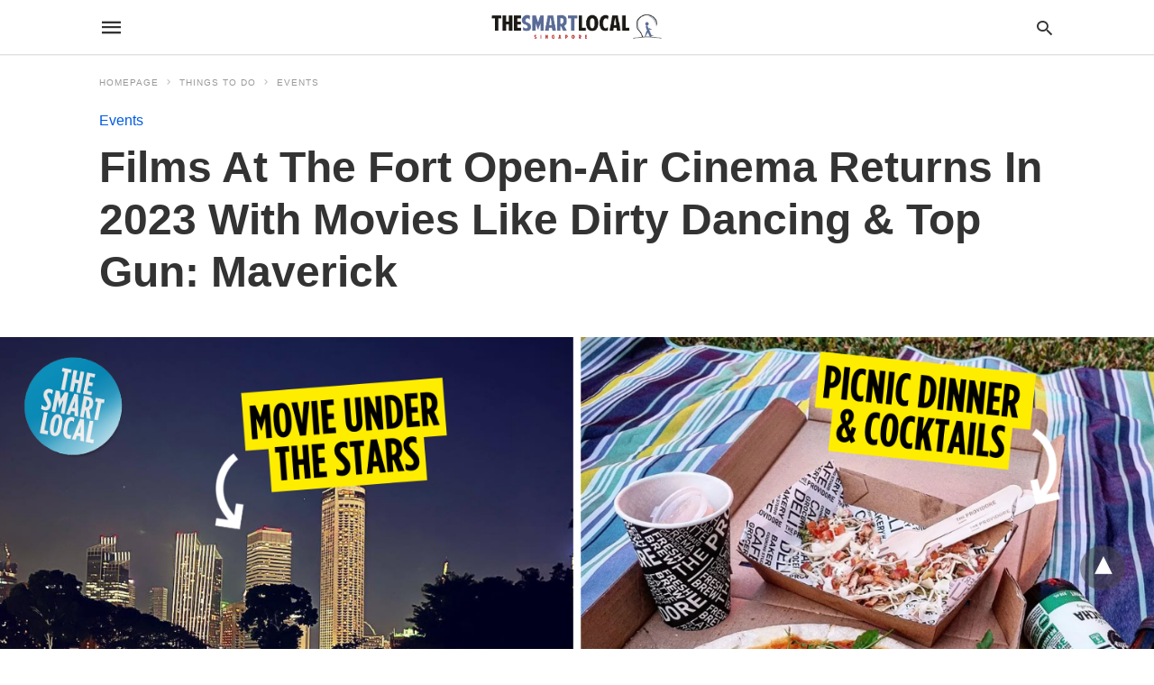

--- FILE ---
content_type: text/html; charset=UTF-8
request_url: https://thesmartlocal.com/read/films-at-the-fort-2023/amp/
body_size: 29483
content:

<!doctype html> <html amp lang="en-GB"> <head><script custom-element="amp-form" src="https://cdn.ampproject.org/v0/amp-form-latest.js" async></script><script custom-element="amp-analytics" src="https://cdn.ampproject.org/v0/amp-analytics-latest.js" async></script> <meta charset="utf-8"> <link rel="preconnect" href="//cdn.ampproject.org"> <meta name="viewport" content="width=device-width">  <title>Films At The Fort 2023 Returns With Open-Air Movies &amp; Live Music</title> <meta name="description" content="We&#039;re talking live music , picnics, and stargazing at Films At The Fort 2023. You can bring your own picnic mat or rent a backrest!" /> <link rel="canonical" href="https://thesmartlocal.com/read/films-at-the-fort-2023/" /> <meta property="og:locale" content="en_GB" /> <meta property="og:type" content="article" /> <meta property="og:title" content="Films At The Fort Open-Air Cinema Returns In 2023 With Movies Like Dirty Dancing &amp; Top Gun: Maverick" /> <meta property="og:description" content="We&#039;re talking live music , picnics, and stargazing at Films At The Fort 2023. You can bring your own picnic mat or rent a backrest!" /> <meta property="og:url" content="https://thesmartlocal.com/read/films-at-the-fort-2023/" /> <meta property="og:site_name" content="TheSmartLocal - Singapore&#039;s Leading Travel and Lifestyle Portal" /> <meta property="article:publisher" content="https://www.facebook.com/TheSmartLocal/" /> <meta property="article:published_time" content="2023-06-23T09:14:58+00:00" /> <meta property="article:modified_time" content="2023-06-28T08:57:00+00:00" /> <meta property="og:image" content="https://thesmartlocal.com/wp-content/uploads/2023/06/films-at-the-fort-cover-image.png" /> <meta property="og:image:width" content="1500" /> <meta property="og:image:height" content="785" /> <meta property="og:image:type" content="image/png" /> <meta name="author" content="Kezia Tan" /> <meta name="twitter:card" content="summary_large_image" /> <meta name="twitter:label1" content="Written by" /> <meta name="twitter:data1" content="Kezia Tan" /> <meta name="twitter:label2" content="Estimated reading time" /> <meta name="twitter:data2" content="4 minutes" /> <script type="application/ld+json" class="yoast-schema-graph">{"@context":"https://schema.org","@graph":[{"@type":"Article","@id":"https://thesmartlocal.com/read/films-at-the-fort-2023/#article","isPartOf":{"@id":"https://thesmartlocal.com/read/films-at-the-fort-2023/"},"author":[{"@id":"https://thesmartlocal.com/#/schema/person/c6228d26b8256734f83158ab0ff94231"}],"headline":"Films At The Fort Open-Air Cinema Returns In 2023 With Movies Like Dirty Dancing &#038; Top Gun: Maverick ","datePublished":"2023-06-23T09:14:58+00:00","dateModified":"2023-06-28T08:57:00+00:00","mainEntityOfPage":{"@id":"https://thesmartlocal.com/read/films-at-the-fort-2023/"},"wordCount":630,"publisher":{"@id":"https://thesmartlocal.com/#organization"},"image":{"@id":"https://thesmartlocal.com/read/films-at-the-fort-2023/#primaryimage"},"thumbnailUrl":"https://thesmartlocal.com/wp-content/uploads/2023/06/films-at-the-fort-cover-image.png","keywords":["Cinemas in Singapore","fort canning","Movies"],"articleSection":["Events"],"inLanguage":"en-GB"},{"@type":"WebPage","@id":"https://thesmartlocal.com/read/films-at-the-fort-2023/","url":"https://thesmartlocal.com/read/films-at-the-fort-2023/","name":"Films At The Fort 2023 Returns With Open-Air Movies & Live Music","isPartOf":{"@id":"https://thesmartlocal.com/#website"},"primaryImageOfPage":{"@id":"https://thesmartlocal.com/read/films-at-the-fort-2023/#primaryimage"},"image":{"@id":"https://thesmartlocal.com/read/films-at-the-fort-2023/#primaryimage"},"thumbnailUrl":"https://thesmartlocal.com/wp-content/uploads/2023/06/films-at-the-fort-cover-image.png","datePublished":"2023-06-23T09:14:58+00:00","dateModified":"2023-06-28T08:57:00+00:00","description":"We're talking live music , picnics, and stargazing at Films At The Fort 2023. You can bring your own picnic mat or rent a backrest!","breadcrumb":{"@id":"https://thesmartlocal.com/read/films-at-the-fort-2023/#breadcrumb"},"inLanguage":"en-GB","potentialAction":[{"@type":"ReadAction","target":["https://thesmartlocal.com/read/films-at-the-fort-2023/"]}]},{"@type":"ImageObject","inLanguage":"en-GB","@id":"https://thesmartlocal.com/read/films-at-the-fort-2023/#primaryimage","url":"https://thesmartlocal.com/wp-content/uploads/2023/06/films-at-the-fort-cover-image.png","contentUrl":"https://thesmartlocal.com/wp-content/uploads/2023/06/films-at-the-fort-cover-image.png","width":1500,"height":785,"caption":"films at the fort - cover image"},{"@type":"BreadcrumbList","@id":"https://thesmartlocal.com/read/films-at-the-fort-2023/#breadcrumb","itemListElement":[{"@type":"ListItem","position":1,"name":"Home","item":"https://thesmartlocal.com/"},{"@type":"ListItem","position":2,"name":"Films At The Fort Open-Air Cinema Returns In 2023 With Movies Like Dirty Dancing &#038; Top Gun: Maverick "}]},{"@type":"WebSite","@id":"https://thesmartlocal.com/#website","url":"https://thesmartlocal.com/","name":"TheSmartLocal - Singapore&#039;s Leading Travel and Lifestyle Portal","description":"Created by locals, we share things to do in and out of Singapore.","publisher":{"@id":"https://thesmartlocal.com/#organization"},"potentialAction":[{"@type":"SearchAction","target":{"@type":"EntryPoint","urlTemplate":"https://thesmartlocal.com/?s={search_term_string}"},"query-input":{"@type":"PropertyValueSpecification","valueRequired":true,"valueName":"search_term_string"}}],"inLanguage":"en-GB"},{"@type":"Organization","@id":"https://thesmartlocal.com/#organization","name":"TheSmartLocal","url":"https://thesmartlocal.com/","logo":{"@type":"ImageObject","inLanguage":"en-GB","@id":"https://thesmartlocal.com/#/schema/logo/image/","url":"https://thesmartlocal.com/wp-content/uploads/2019/07/TSL-Square.png","contentUrl":"https://thesmartlocal.com/wp-content/uploads/2019/07/TSL-Square.png","width":362,"height":362,"caption":"TheSmartLocal"},"image":{"@id":"https://thesmartlocal.com/#/schema/logo/image/"},"sameAs":["https://www.facebook.com/TheSmartLocal/","https://www.instagram.com/thesmartlocalsg/","https://sg.linkedin.com/company/thesmartlocal-com","https://www.youtube.com/user/TheSmartLocal"]},{"@type":"Person","@id":"https://thesmartlocal.com/#/schema/person/c6228d26b8256734f83158ab0ff94231","name":"Kezia Tan","image":{"@type":"ImageObject","inLanguage":"en-GB","@id":"https://thesmartlocal.com/#/schema/person/image/2f6b9bbc6188ca0b7d79f019dbc60bf4","url":"https://thesmartlocal.com/wp-content/uploads/2019/08/kez-dp-96x96.jpg","contentUrl":"https://thesmartlocal.com/wp-content/uploads/2019/08/kez-dp-96x96.jpg","caption":"Kezia Tan"},"url":"https://thesmartlocal.com/read/author/kezia-tan/"}]}</script>  <link rel="icon" href="https://thesmartlocal.com/wp-content/uploads/2019/06/cropped-favicon-1-32x32.jpg" sizes="32x32" /> <link rel="icon" href="https://thesmartlocal.com/wp-content/uploads/2019/06/cropped-favicon-1-192x192.jpg" sizes="192x192" /> <link rel="apple-touch-icon" href="https://thesmartlocal.com/wp-content/uploads/2019/06/cropped-favicon-1-180x180.jpg" /> <meta name="msapplication-TileImage" content="https://thesmartlocal.com/wp-content/uploads/2019/06/cropped-favicon-1-270x270.jpg" /> <meta name="amp-google-client-id-api" content="googleanalytics"> <meta name="generator" content="AMP for WP 1.1.8" /> <link rel="preload" as="font" href="https://thesmartlocal.com/wp-content/plugins/accelerated-mobile-pages/templates/design-manager/swift/fonts/icomoon.ttf" type="font/ttf" crossorigin> <link rel="preload" as="script" href="https://cdn.ampproject.org/v0.js"> <link rel="preload" href="https://thesmartlocal.com/wp-content/uploads/2023/06/films-at-the-fort-cover-image.png" as="image">  <script custom-element="amp-ad" src="https://cdn.ampproject.org/v0/amp-ad-0.1.js" async></script> <script custom-element="amp-sticky-ad" src="https://cdn.ampproject.org/v0/amp-sticky-ad-latest.js" async></script> <script custom-element="amp-bind" src="https://cdn.ampproject.org/v0/amp-bind-latest.js" async></script>  <script src="https://cdn.ampproject.org/v0.js" async></script> <link rel="stylesheet" href="https://maxcdn.bootstrapcdn.com/font-awesome/4.7.0/css/font-awesome.min.css"> <style amp-boilerplate>body{-webkit-animation:-amp-start 8s steps(1,end) 0s 1 normal both;-moz-animation:-amp-start 8s steps(1,end) 0s 1 normal both;-ms-animation:-amp-start 8s steps(1,end) 0s 1 normal both;animation:-amp-start 8s steps(1,end) 0s 1 normal both}@-webkit-keyframes -amp-start{from{visibility:hidden}to{visibility:visible}}@-moz-keyframes -amp-start{from{visibility:hidden}to{visibility:visible}}@-ms-keyframes -amp-start{from{visibility:hidden}to{visibility:visible}}@-o-keyframes -amp-start{from{visibility:hidden}to{visibility:visible}}@keyframes -amp-start{from{visibility:hidden}to{visibility:visible}}</style><noscript><style amp-boilerplate>body{-webkit-animation:none;-moz-animation:none;-ms-animation:none;animation:none}</style></noscript> <style amp-custom> body{font-family:'Poppins', sans-serif;font-size:16px;line-height:1.25}ol, ul{list-style-position:inside}p, ol, ul, figure{margin:0 0 1em;padding:0}a, a:active, a:visited{text-decoration:none;color:#005be2}body a:hover{color:#005be2}#ampforwp-jp-relatedposts{padding-top:1em;margin:1em 0;position:relative;clear:both}#ampforwp-jp-relatedposts h3.jp-relatedposts-headline{margin:0 0 1em;display:inline-block;float:left;font-size:9pt;font-weight:700;font-family:inherit}#ampforwp-jp-relatedposts .jp-relatedposts-items-visual{margin-right:-20px}#ampforwp-jp-relatedposts .jp-relatedposts-items{clear:left}#ampforwp-jp-relatedposts .jp-relatedposts-items-visual .jp-relatedposts-post{padding-right:20px;-moz-opacity:.8;opacity:.8}#ampforwp-jp-relatedposts .jp-relatedposts-items .jp-relatedposts-post{float:left;width:33%;margin:0 0 1em;box-sizing:border-box;-moz-box-sizing:border-box;-webkit-box-sizing:border-box}#ampforwp-jp-relatedposts .jp-relatedposts-items-visual h4.jp-relatedposts-post-title{text-transform:none;font-family:inherit;display:block;max-width:100%}#ampforwp-jp-relatedposts .jp-relatedposts-items p,#ampforwp-jp-relatedposts .jp-relatedposts-items time,#ampforwp-jp-relatedposts .jp-relatedposts-items-visual h4.jp-relatedposts-post-title{font-size:14px;line-height:20px;margin:0}#ampforwp-jp-relatedposts .jp-relatedposts-items .jp-relatedposts-post .jp-relatedposts-post-title a{font-size:inherit;font-weight:400;text-decoration:none;-moz-opacity:1;opacity:1}pre{white-space:pre-wrap}.left{float:left}.right{float:right}.hidden, .hide, .logo .hide{display:none}.screen-reader-text{border:0;clip:rect(1px, 1px, 1px, 1px);clip-path:inset(50%);height:1px;margin:-1px;overflow:hidden;padding:0;position:absolute;width:1px;word-wrap:normal}.clearfix{clear:both}blockquote{background:#f1f1f1;margin:10px 0 20px 0;padding:15px}blockquote p:last-child{margin-bottom:0}.amp-wp-unknown-size img{object-fit:contain}.amp-wp-enforced-sizes{max-width:100%}html,body,div,span,object,iframe,h1,h2,h3,h4,h5,h6,p,blockquote,pre,abbr,address,cite,code,del,dfn,em,img,ins,kbd,q,samp,small,strong,sub,sup,var,b,i,dl,dt,dd,ol,ul,li,fieldset,form,label,legend,table,caption,tbody,tfoot,thead,tr,th,td,article,aside,canvas,details,figcaption,figure,footer,header,hgroup,menu,nav,section,summary,time,mark,audio,video{margin:0;padding:0;border:0;outline:0;font-size:100%;vertical-align:baseline;background:transparent}body{line-height:1}article,aside,details,figcaption,figure,footer,header,hgroup,menu,nav,section{display:block}nav ul{list-style:none}blockquote,q{quotes:none}blockquote:before,blockquote:after,q:before,q:after{content:none}a{margin:0;padding:0;font-size:100%;vertical-align:baseline;background:transparent}table{border-collapse:collapse;border-spacing:0}hr{display:block;height:1px;border:0;border-top:1px solid #ccc;margin:1em 0;padding:0}input,select{vertical-align:middle}*,*:after,*:before{box-sizing:border-box;-ms-box-sizing:border-box;-o-box-sizing:border-box}.alignright{float:right;margin-left:10px}.alignleft{float:left;margin-right:10px}.aligncenter{display:block;margin-left:auto;margin-right:auto;text-align:center}amp-iframe{max-width:100%;margin-bottom:20px}amp-wistia-player{margin:5px 0px}.wp-caption{padding:0}figcaption,.wp-caption-text{font-size:12px;line-height:1.5em;margin:0;padding:.66em 10px .75em;text-align:center}amp-carousel > amp-img > img{object-fit:contain}.amp-carousel-container{position:relative;width:100%;height:100%}.amp-carousel-img img{object-fit:contain}amp-instagram{box-sizing:initial}figure.aligncenter amp-img{margin:0 auto}.rr span,.loop-date,.fbp-cnt .amp-author,.display-name,.author-name{color:#191919}.fsp-cnt .loop-category li{padding:8px 0px}.fbp-cnt h2.loop-title{padding:8px 0px}.cntr{max-width:1100px;margin:0 auto;width:100%;padding:0px 20px}@font-face{font-family:'icomoon';font-display:swap;font-style:normal;font-weight:normal;src:local('icomoon'), local('icomoon'), url('https://thesmartlocal.com/wp-content/plugins/accelerated-mobile-pages/templates/design-manager/swift/fonts/icomoon.ttf')}header .cntr{max-width:1100px;margin:0 auto}.h_m{position:static;background:rgba(255,255,255,255);border-bottom:1px solid;border-color:rgba(0,0,0,0.12);padding:0 0 0 0;margin:0 0 0 0}.content-wrapper{margin-top:0px}.h_m_w{width:100%;clear:both;display:inline-flex;height:60px}.icon-src:before{content:"\e8b6";font-family:'icomoon';font-size:23px}.isc:after{content:"\e8cc";font-family:'icomoon';font-size:20px}.h-ic a:after, .h-ic a:before{color:rgba(51,51,51,1)}.h-ic{margin:0px 10px;align-self:center}.amp-logo a{line-height:0;display:inline-block;margin:0;font-size:17px;font-weight:700;text-transform:uppercase;display:inline-block;color:rgba(51,51,51,1)}.logo h1{margin:0;font-size:17px;font-weight:700;text-transform:uppercase;display:inline-block}.h-srch a{line-height:1;display:block}.amp-logo amp-img{margin:0 auto}@media(max-width:480px){.h-sing{font-size:13px}}.logo{z-index:2;flex-grow:1;align-self:center;text-align:center;line-height:0}.h-1{display:flex;order:1}.h-nav{order:-1;align-self:center;flex-basis:30px}.h-ic:last-child{margin-right:0}.lb-t{position:fixed;top:-50px;width:100%;width:100%;opacity:0;transition:opacity .5s ease-in-out;overflow:hidden;z-index:9;background:rgba(20,20,22,0.9)}.lb-t img{margin:auto;position:absolute;top:0;left:0;right:0;bottom:0;max-height:0%;max-width:0%;border:3px solid white;box-shadow:0px 0px 8px rgba(0,0,0,.3);box-sizing:border-box;transition:.5s ease-in-out}a.lb-x{display:block;width:50px;height:50px;box-sizing:border-box;background:tranparent;color:black;text-decoration:none;position:absolute;top:-80px;right:0;transition:.5s ease-in-out}a.lb-x:after{content:"\e5cd";font-family:'icomoon';font-size:30px;line-height:0;display:block;text-indent:1px;color:rgba(255,255,255,0.8)}.lb-t:target{opacity:1;top:0;bottom:0;left:0;z-index:2}.lb-t:target img{max-height:100%;max-width:100%}.lb-t:target a.lb-x{top:25px}.lb img{cursor:pointer}.lb-btn form{position:absolute;top:200px;left:0;right:0;margin:0 auto;text-align:center}.lb-btn .s{padding:10px}.lb-btn .icon-search{padding:10px;cursor:pointer}.amp-search-wrapper{width:80%;margin:0 auto;position:relative}.overlay-search:before{content:"\e8b6";font-family:'icomoon';font-size:24px;position:absolute;right:0;cursor:pointer;top:4px;color:rgba(255,255,255,0.8)}.amp-search-wrapper .icon-search{cursor:pointer;background:transparent;border:none;display:inline-block;width:30px;height:30px;opacity:0;position:absolute;z-index:100;right:0;top:0}.lb-btn .s{padding:10px;background:transparent;border:none;border-bottom:1px solid #504c4c;width:100%;color:rgba(255,255,255,0.8)}.m-ctr{background:rgba(20,20,22,0.9)}.tg, .fsc{display:none}.fsc{width:100%;height:-webkit-fill-available;position:absolute;cursor:pointer;top:0;left:0;z-index:9}.tg:checked + .hamb-mnu > .m-ctr{margin-left:0;border-right:1px solid}.tg:checked + .hamb-mnu > .m-ctr .c-btn{position:fixed;right:5px;top:5px;background:rgba(20,20,22,0.9);border-radius:50px}.m-ctr{margin-left:-100%;float:left}.tg:checked + .hamb-mnu > .fsc{display:block;background:rgba(0,0,0,.9);height:100%}.t-btn, .c-btn{cursor:pointer}.t-btn:after{content:"\e5d2";font-family:"icomoon";font-size:28px;display:inline-block;color:rgba(51,51,51,1)}.c-btn:after{content:"\e5cd";font-family:"icomoon";font-size:20px;color:rgba(255,255,255,0.8);line-height:0;display:block;text-indent:1px}.c-btn{float:right;padding:15px 5px}header[style] label.c-btn, header[style] .lb-t:target a.lb-x{margin-top:30px}.m-ctr{transition:margin 0.3s ease-in-out}.m-ctr{width:90%;height:100%;position:absolute;z-index:99;padding:2% 0% 100vh 0%}.m-menu{display:inline-block;width:100%;padding:2px 20px 10px 20px}.m-scrl{overflow-y:scroll;display:inline-block;width:100%;max-height:94vh}.m-menu .amp-menu .toggle:after{content:"\e313";font-family:'icomoon';font-size:25px;display:inline-block;top:1px;padding:5px;transform:rotate(270deg);right:0;left:auto;cursor:pointer;border-radius:35px;color:rgba(255,255,255,0.8)}.m-menu .amp-menu li.menu-item-has-children:after{display:none}.m-menu .amp-menu li ul{font-size:14px}.m-menu .amp-menu{list-style-type:none;padding:0}.m-menu .amp-menu > li a{color:rgba(255,255,255,0.8);padding:12px 7px;margin-bottom:0;display:inline-block}.menu-btn{margin-top:30px;text-align:center}.menu-btn a{color:#fff;border:2px solid #ccc;padding:15px 30px;display:inline-block}.amp-menu li.menu-item-has-children>ul>li{width:100%}.m-menu .amp-menu li.menu-item-has-children>ul>li{padding-left:0;border-bottom:1px solid;margin:0px 10px}.m-menu .link-menu .toggle{width:100%;height:100%;position:absolute;top:0px;right:0;cursor:pointer}.m-menu .amp-menu .sub-menu li:last-child{border:none}.m-menu .amp-menu a{padding:7px 15px}.m-menu > li{font-size:17px}.amp-menu .toggle:after{position:absolute}.m-menu .toggle{float:right}.m-menu input{display:none}.m-menu .amp-menu [id^=drop]:checked + label + ul{display:block}.m-menu .amp-menu [id^=drop]:checked + .toggle:after{transform:rotate(360deg)}.hamb-mnu ::-webkit-scrollbar{display:none}.p-m-fl{width:100%;border-bottom:1px solid rgba(0, 0, 0, 0.05);background:}.p-menu{width:100%;text-align:center;margin:0px auto;padding:0px 25px 0px 25px}.p-menu ul li{display:inline-block;margin-right:21px;font-size:12px;line-height:20px;letter-spacing:1px;font-weight:400;position:relative}.p-menu ul li a{color:rgba(53,53,53,1);padding:12px 0px 12px 0px;display:inline-block}.p-menu input{display:none}.p-menu .amp-menu .toggle:after{display:none}.p-menu{white-space:nowrap}@media(max-width:768px){.p-menu{overflow:scroll}}pre{padding:30px 15px;background:#f7f7f7;white-space:pre-wrap;;font-size:14px;color:#666666;border-left:3px solid;border-color:#005be2;margin-bottom:20px}.cntn-wrp{font-family:'Poppins', sans-serif}table{display:-webkit-box;overflow-x:auto;word-break:normal}.author-tw:after{content:"";background-image:url([data-uri]);background-size:cover;width:15px;height:15px;display:inline-block;background-color:#000;border-radius:3px;margin:0px 5px;text-decoration:none}.author-tw:hover{text-decoration:none}.artl-cnt table{margin:0 auto;text-align:center;width:100%}p.nocomments{padding:10px;color:#fff}.tl-exc{font-size:16px;color:#444;margin-top:10px;line-height:20px}.amp-category span:nth-child(1){display:none}.amp-category span a, .amp-category span{color:#005be2;font-size:12px;font-weight:500;text-transform:uppercase}.amp-category span a:hover{color:#005be2}.amp-category span:after{content:"/";display:inline-block;margin:0px 5px 0px 5px;position:relative;top:1px;color:rgba(0, 0, 0, 0.25)}.amp-category span:last-child:after{display:none}.sp{width:100%;margin-top:20px;display:inline-block}.amp-post-title{font-size:48px;line-height:58px;color:#333;margin:0;padding-top:15px}.sf-img{text-align:center;width:100%;display:inline-block;height:auto;margin-top:33px}.sf-img figure{margin:0}.sf-img .wp-caption-text{width:1100px;text-align:left;margin:0 auto;color:#a1a1a1;font-size:14px;line-height:20px;font-weight:500;border-bottom:1px solid #ccc;padding:15px 0px}.sf-img .wp-caption-text:before{content:"\e412";font-family:'icomoon';font-size:24px;position:relative;top:4px;opacity:0.4;margin-right:5px}.sp-cnt{margin-top:40px;clear:both;width:100%;display:inline-block}.sp-rl{display:inline-flex;width:100%}.sp-rt{width:72%;margin-left:60px;flex-direction:column;justify-content:space-around;order:1}.sp-lt{display:flex;flex-direction:column;flex:1 0 20%;order:0;max-width:237px}.ss-ic, .sp-athr, .amp-tags, .post-date{padding-bottom:20px;border-bottom:1px dotted #ccc}.shr-txt, .athr-tx, .amp-tags > span:nth-child(1), .amp-related-posts-title, .related-title, .r-pf h3{margin-bottom:12px}.shr-txt, .athr-tx, .r-pf h3, .amp-tags > span:nth-child(1), .amp-related-posts-title, .post-date, .related-title{display:block}.shr-txt, .athr-tx, .r-pf h3, .amp-tags > span:nth-child(1), .amp-related-posts-title, .post-date, .related-title{text-transform:uppercase;font-size:12px;color:#666;font-weight:400}.loop-date, .post-edit-link{display:inline-block}.post-date .post-edit-link{color:#005be2;float:right}.post-date .post-edit-link:hover{color:#005be2}.sp-athr, .amp-tags, .post-date{margin-top:20px}.sp-athr .author-details a, .sp-athr .author-details, .amp-tags span a, .amp-tag{font-size:15px;color:#005be2;font-weight:400;line-height:1.5}.amp-tags .amp-tag:after{content:"/";display:inline-block;padding:0px 10px;position:relative;top:-1px;color:#ccc;font-size:12px}.amp-tags .amp-tag:last-child:after{display:none}.ss-ic li:before{border-radius:2px;text-align:center;padding:4px 6px}.sgl table{width:100%;margin-bottom:25px}.sgl th, .sgl td{padding:0.5em 1em;border:1px solid #ddd}.cntn-wrp{font-size:18px;color:#000;line-height:1.7;word-break:break-word}.cntn-wrp small{font-size:11px;line-height:1.2;color:#111}.cntn-wrp p, .cntn-wrp ul, .cntn-wrp ol{margin:0px 0px 30px 0px;word-break:break-word}.cntn-wrp .wp-block-image,.wp-block-embed{margin:15px 0px}.wp-block-embed{margin-top:45px}figure.wp-block-embed-twitter{margin:0}.wp-block-embed blockquote a{position:absolute;height:285px;z-index:9;margin-top:-40px}@media(max-width:768px){.wp-block-embed blockquote a{width:90%;height:209px;margin-top:-95px}.wp-block-embed{margin-top:95px}}.artl-cnt ul li, .artl-cnt ol li{list-style-type:none;position:relative;padding-left:20px}.artl-cnt ul li:before{content:"";display:inline-block;width:5px;height:5px;background:#333;position:absolute;top:12px;left:0px}.artl-cnt ol li{list-style-type:decimal;position:unset;padding:0}.sp-rt p strong, .pg p strong{font-weight:700}@supports (-webkit-overflow-scrolling:touch){.m-ctr{overflow:initial}}@supports not (-webkit-overflow-scrolling:touch){.m-ctr{overflow:scroll}}.m-scrl{display:inline-block;width:100%;max-height:94vh}.srp{margin-top:20px}.srp .amp-related-posts amp-img{float:left;width:100%;margin:0px;height:100%}.srp ul li{display:inline-block;line-height:1.3;margin-bottom:24px;list-style-type:none;width:100%}.srp ul li:last-child{margin-bottom:0px}.has_thumbnail:hover{opacity:0.7}.has_thumbnail:hover .related_link a{color:#005be2}.related_link{margin-top:10px}.related_link a{color:#333}.related_link p{word-break:break-word;color:#444;font-size:15px;line-height:20px;letter-spacing:0.10px;margin-top:5px;font-weight:400}.amp-related-posts ul{list-style-type:none}.r-pf{margin-top:40px;display:inline-block;width:100%}.sp-rt .amp-author{padding:20px 20px;border-radius:0;background:#f9f9f9;border:1px solid #ececec;display:inline-block;width:100%}.sp-rt .amp-author-image{float:left}.amp-author-image amp-img{border-radius:50%;margin:0px 12px 5px 0px;display:block;width:50px}.author-details p{margin:0;font-size:13px;line-height:20px;color:#666;padding-top:4px}#pagination{margin-top:30px;border-top:1px dotted #ccc;padding:20px 5px 0px 5px;;font-size:16px;line-height:24px;font-weight:400}.next{float:right;width:45%;text-align:right;position:relative;margin-top:10px}.next a, .prev a{color:#333}.prev{float:left;width:45%;position:relative;margin-top:10px}.prev span{text-transform:uppercase;font-size:12px;color:#666;display:block;position:absolute;top:-26px}.next span{text-transform:uppercase;font-size:12px;color:#666;display:block;font-weight:400;position:absolute;top:-26px;right:0}.next:hover a, .prev:hover a{color:#005be2}.prev:after{border-left:1px dotted #ccc;content:"";height:calc(100% - -10px);right:-50px;position:absolute;top:50%;transform:translate(0px, -50%);width:2px}.ampforwp_post_pagination{width:100%;text-align:center;display:inline-block}.ampforwp_post_pagination p{margin:0;font-size:18px;color:#444;font-weight:500;margin-bottom:10px}.ampforwp_post_pagination p a{color:#005be2;padding:0px 10px}.sp-rt .amp-author{margin-top:5px}.cntn-wrp a{margin:10px 0px;color:#005be2}.loop-wrapper{display:flex;flex-wrap:wrap;margin:-15px}.loop-category li{display:inline-block;list-style-type:none;margin-right:10px;font-size:10px;font-weight:600;letter-spacing:1.5px}.loop-category li a{color:#555;text-transform:uppercase}.loop-category li:hover a{color:#005be2}.fsp-cnt p{color:#444;font-size:13px;line-height:20px;letter-spacing:0.10px;word-break:break-word}.fsp:hover h2 a{color:#005be2}.fsp h2 a, .fsp h3 a{color:#191919}.fsp{margin:15px;flex-basis:calc(33.33% - 30px)}.fsp-img{margin-bottom:10px}.fsp h2, .fsp h3{margin:0px 0px 5px 0px;font-size:20px;line-height:25px;font-weight:500}.fsp-cnt .loop-category{margin-bottom:20px}.fsp-cnt .loop-category li{font-weight:500}blockquote{margin-bottom:20px}blockquote p{font-size:34px;line-height:1.4;font-weight:700;position:relative;padding:30px 0 0 0}blockquote p:before{content:"";border-top:8px solid #000;width:115px;line-height:40px;display:inline-block;position:absolute;top:0}@media(max-width:1110px){.cntr{width:100%;padding:0px 20px}.sp-rt{margin-left:30px}}@media(max-width:768px){.tl-exc{font-size:14px;margin-top:3px;line-height:22px}.sp-rl{display:inline-block;width:100%}.sp-lt{width:100%;margin-top:20px;max-width:100%}.sp-cnt{margin-top:15px}.r-pf h3{padding-top:20px;border-top:1px dotted #ccc}.r-pf{margin-top:20px}.sp-rt{width:100%;margin-left:0}.sp-rt .amp-author{padding:20px 15px}#pagination{margin:20px 0px 20px 0px;border-top:none}.amp-post-title{padding-top:10px}.fsp{flex-basis:calc(100% - 30px)}.fsp-img{width:40%;float:left;margin-right:20px}.fsp-cnt{width:54%;float:left}.srp .related_link{font-size:20px;line-height:1.4;font-weight:600}.rlp-image{width:200px;float:left;margin-right:15px;display:flex;flex-direction:column}.rlp-cnt{display:flex}}@media(max-width:480px){.loop-wrapper{margin-top:15px}.cntn-wrp p{line-height:1.65}.rp .has_related_thumbnail{width:100%}.rlp-image{width:100%;float:none;margin-right:0px}.rlp-cnt{width:100%;float:none}.amp-post-title{font-size:32px;line-height:44px}.amp-category span a{font-size:12px}.sf-img{margin-top:20px}.sp{margin-top:20px}.menu-btn a{padding:10px 20px;font-size:14px}.next, .prev{float:none;width:100%}#pagination{padding:10px 0px 0px}#respond{margin:0}.next a{margin-bottom:45px;display:inline-block}.prev:after{display:none}.author-details p{font-size:12px;line-height:18px}.sf-img .wp-caption-text{width:100%;padding:10px 15px}.fsp-img{width:100%;float:none;margin-right:0px}.fsp-cnt{width:100%;float:none}.fsp{border:none;padding:0}.fsp-cnt{padding:0px 15px 0px 14px}.r-pf .fsp-cnt{padding:0px}blockquote p{font-size:20px}}@media(max-width:425px){.sp-rt .amp-author{margin-bottom:10px}#pagination{margin:20px 0px 10px 0px}.fsp h2, .fsp h3{font-size:24px;font-weight:600}}@media(max-width:320px){.cntn-wrp p{font-size:16px}}.m-srch #amp-search-submit{cursor:pointer;background:transparent;border:none;display:inline-block;width:30px;height:30px;opacity:0;position:absolute;z-index:100;right:0;top:0}.m-srch .amp-search-wrapper{border:1px solid rgba(255,255,255,0.8);background:rgba(255,255,255,0.8);width:100%;border-radius:60px}.m-srch .s{padding:10px 15px;border:none;width:100%;color:rgba(20,20,22,0.9);background:rgba(255,255,255,0.8);border-radius:60px}.m-srch{border-top:1px solid;padding:20px}.m-srch .overlay-search:before{color:rgba(20,20,22,0.9);padding-right:10px;top:6px}.cp-rgt{font-size:11px;line-height:1.2;color:rgba(255,255,255,0.8);padding:20px;text-align:center;border-top:1px solid}.cp-rgt a{color:rgba(255,255,255,0.8);border-bottom:1px solid rgba(255,255,255,0.8);margin-left:10px}.cp-rgt .view-non-amp{display:none}a.btt:hover{cursor:pointer}.footer{margin-top:80px}.f-menu ul li .sub-menu{display:none}.f-menu ul li{display:inline-block;margin-right:20px}.f-menu ul li a{padding:0;color:#575656}.f-menu ul > li:hover a{color:#005be2}.f-menu{font-size:14px;line-height:1.4;margin-bottom:30px}.rr{font-size:12px;color:rgba(136,136,136,1)}.rr span{margin:0 10px 0 0px}.f-menu ul li.menu-item-has-children:hover > ul{display:none}.f-menu ul li.menu-item-has-children:after{display:none}.f-w-f1{padding:70px 0 70px 0;width:100%;border-top:1px solid rgba(238,238,238,1)}.f-w{display:inline-flex;width:100%;flex-wrap:wrap;margin:15px -15px 0px}.f-w-f2{text-align:center;border-top:1px solid rgba(238,238,238,1);padding:50px 0 50px 0}.w-bl{margin-left:0;display:flex;flex-direction:column;position:relative;flex:1 0 22%;margin:0 15px 30px;line-height:1.5;font-size:14px}.w-bl h4{font-size:12px;font-weight:500;margin-bottom:20px;text-transform:uppercase;letter-spacing:1px;padding-bottom:4px}.w-bl ul li{list-style-type:none;margin-bottom:15px}.w-bl ul li:last-child{margin-bottom:0}.w-bl ul li a{text-decoration:none}.w-bl .menu li .sub-menu, .w-bl .lb-x{display:none}.w-bl .menu li .sub-menu, .w-bl .lb-x{display:none}.w-bl table{border-collapse:collapse;margin:0 0 1.5em;width:100%}.w-bl tr{border-bottom:1px solid #eee}.w-bl th, .w-bl td{text-align:center}.w-bl td{padding:0.4em}.w-bl th:first-child, .w-bl td:first-child{padding-left:0}.w-bl thead th{border-bottom:2px solid #bbb;padding-bottom:0.5em;padding:0.4em}.w-bl .calendar_wrap caption{font-size:14px;margin-bottom:10px}.w-bl form{display:inline-flex;flex-wrap:wrap;align-items:center}.w-bl .search-submit{text-indent:-9999px;padding:0;margin:0;background:transparent;line-height:0;display:inline-block;opacity:0}.w-bl .search-button:after{content:"\e8b6";font-family:'icomoon';font-size:23px;display:inline-block;cursor:pointer}.w-bl .search-field{border:1px solid #ccc;padding:6px 10px}.f-menu{font-size:14px;line-height:1.4;margin-bottom:30px}.f-menu ul li{display:inline-block;margin-right:20px}.f-menu .sub-menu{display:none}.rr{font-size:13px;color:rgba(136,136,136,1)}@media(max-width:768px){.footer{margin-top:60px}.w-bl{flex:1 0 22%}.f-menu ul li{margin-bottom:10px}}@media(max-width:480px){.footer{margin-top:50px}.f-w-f1{padding:45px 0px 10px 0px}.f-w-f2{padding:25px 0px}.f-w{display:block;margin:15px 0px 0px}.w-bl{margin-bottom:40px}.w-bl{flex:100%}.w-bl ul li{margin-bottom:11px}.f-menu ul li{display:inline-block;line-height:1.8;margin-right:13px}.f-menu .amp-menu > li a{padding:0;font-size:12px;color:#7a7a7a}.rr{margin-top:15px;font-size:11px}}@media(max-width:425px){.footer{margin-top:35px}.f-w-f1{padding:35px 0px 10px 0px}.w-bl h4{margin-bottom:15px}}.ss-ic ul li{font-family:'icomoon';list-style-type:none;display:inline-block}.ss-ic li a{color:#fff;padding:5px;border-radius:3px;margin:0px 10px 10px 0px;display:inline-block}.ss-ic li a.s_tw{color:#FFFFFF}.s_tw{background:#000000}.ss-ic li a.s_li{color:#00cc00}.ss-ic ul li .s_fb{color:#fff;background:#3b5998}.s_fb:after{content:"\e92d"}.s_tw:after{content:"\e942";color:#fff}.s_tw:after{content:"";background-image:url("[data-uri]");background-size:cover;width:16px;height:16px;display:inline-block}.s_lk{background:#0077b5}.s_lk:after{content:"\e934"}.content-wrapper a, .breadcrumb ul li a, .srp ul li, .rr a{transition:all 0.3s ease-in-out 0s}[class^="icon-"], [class*=" icon-"]{font-family:'icomoon';speak:none;font-style:normal;font-weight:normal;font-variant:normal;text-transform:none;line-height:1;-webkit-font-smoothing:antialiased;-moz-osx-font-smoothing:grayscale}.amp-ad-1{max-width:1000px}.amp-ad-3{max-width:1000px}.amp-ad-4{max-width:1000px}.amp-ad-5{max-width:1000px}.breadcrumbs{padding-bottom:8px;margin-bottom:20px}.breadcrumb ul li,.breadcrumbs span{display:inline-block;list-style-type:none;font-size:10px;text-transform:uppercase;margin-right:5px}.breadcrumb ul li a, .breadcrumbs span a, .breadcrumbs .bread-post{color:#999;letter-spacing:1px}.breadcrumb ul li a:hover, .breadcrumbs span a:hover{color:#005be2}.breadcrumbs li a:after, .breadcrumbs span a:after{content:"\e315";font-family:'icomoon';font-size:12px;display:inline-block;color:#bdbdbd;padding-left:5px;position:relative;top:1px}.breadcrumbs li:last-child a:after{display:none}.archive .breadcrumbs{margin-top:20px}@media (min-width:768px){.wp-block-columns{display:flex}.wp-block-column{max-width:50%;margin:0px 10px}}amp-facebook-like{max-height:28px;top:6px;margin-right:10px}.ampforwp-blocks-gallery-caption{font-size:16px}.m-s-i li a.s_telegram:after{content:"\e93f"}.cntn-wrp h1, .cntn-wrp h2, .cntn-wrp h3, .cntn-wrp h4, .cntn-wrp h5, h6{margin-bottom:5px}.cntn-wrp h1{font-size:32px}.cntn-wrp h2{font-size:27px}.cntn-wrp h3{font-size:24px}.cntn-wrp h4{font-size:20px}.cntn-wrp h5{font-size:17px}.cntn-wrp h6{font-size:15px}figure.amp-featured-image{margin:10px 0}.amp-wp-content table, .cntn-wrp.artl-cnt table{height:auto}amp-img.amp-wp-enforced-sizes[layout=intrinsic] > img, .amp-wp-unknown-size > img{object-fit:contain}.rtl amp-carousel{direction:ltr}.rtl .amp-menu .toggle:after{left:0;right:unset}.sharedaddy li{display:none}sub{vertical-align:sub;font-size:small}sup{vertical-align:super;font-size:small}@media only screen and (max-width:480px){svg{max-width:250px;max-height:250px}}h2.amp-post-title{word-break:break-word;word-wrap:break-word}h2.amp-wp-sub-title{word-break:break-word;word-wrap:break-word}h2.amp-wp-sub-title{font-size:20px;line-height:1.4em;margin-top:0px;color:#a0a0a0}h2.amp-wp-sub-title.center{text-align:center}@media (min-width:768px){.artl-cnt .wp-block-column{max-width:100%}}.wp-block-jetpack-slideshow_container.swiper-container amp-selector{display:none}.wp-block-jetpack-slideshow_slide.amp-carousel-slide{height:auto;margin-bottom:20px}h1,h2,h3,h4,h5,h6,.amp-wp-title{font-family:1}.btt{position:fixed;bottom:20px;right:20px;background:rgba(71, 71, 71, 0.5);color:#fff;border-radius:100%;width:50px;height:50px;text-decoration:none}.btt:hover{color:#fff;background:#474747}.btt:before{content:'\25be';display:block;font-size:35px;font-weight:600;color:#fff;transform:rotate(180deg);text-align:center;line-height:1.5} .wp-block-table{min-width:240px}table.wp-block-table.alignright,table.wp-block-table.alignleft,table.wp-block-table.aligncenter{width:auto}table.wp-block-table.aligncenter{width:50%}table.wp-block-table.alignfull,table.wp-block-table.alignwide{display:table}table{overflow-x:auto}table a:link{font-weight:bold;text-decoration:none}table a:visited{color:#999999;font-weight:bold;text-decoration:none}table a:active, table a:hover{color:#bd5a35;text-decoration:underline}table{font-family:Arial, Helvetica, sans-serif;color:#666;font-size:15px;text-shadow:1px 1px 0px #fff;background:inherit;margin:0px;width:95%}table th{padding:21px 25px 22px 25px;border-top:1px solid #fafafa;border-bottom:1px solid #e0e0e0;background:#ededed}table th:first-child{text-align:left;padding-left:20px}table tr:first-child th:first-child{-webkit-border-top-left-radius:3px;border-top-left-radius:3px}table tr:first-child th:last-child{-webkit-border-top-right-radius:3px;border-top-right-radius:3px}table tr{text-align:center;padding-left:20px;border:2px solid #eee}table td:first-child{padding-left:20px;border-left:0}table td{padding:18px;border-top:1px solid #ffffff;border-bottom:1px solid #e0e0e0;border-left:1px solid #e0e0e0}table tr.even td{background:#f6f6f6;background:-webkit-gradient(linear, left top, left bottom, from(#f8f8f8), to(#f6f6f6))}table tr:last-child td{border-bottom:0}table tr:last-child td:first-child{-webkit-border-bottom-left-radius:3px;border-bottom-left-radius:3px}table tr:last-child td:last-child{-webkit-border-bottom-right-radius:3px;border-bottom-right-radius:3px}@media screen and (min-width:650px){table{display:inline-table}}.has-text-align-left{text-align:left}.has-text-align-right{text-align:right}.has-text-align-center{text-align:center}.collapsible-captions amp-img img{object-fit:contain}.web-stories-list__story-poster amp-img{width:100%;height:100%}@font-face{font-family:'mashsb-font';src:url('https://thesmartlocal.com/wp-content/plugins/facebook-sharecount-plugin/assets/css/fonts/mashsb-font.eot?62884501');src:url('https://thesmartlocal.com/wp-content/plugins/facebook-sharecount-plugin/assets/css/fonts/mashsb-font.eot?62884501#iefix') format('embedded-opentype'), url('https://thesmartlocal.com/wp-content/plugins/facebook-sharecount-plugin/assets/css/fonts/mashsb-font.woff?62884501') format('woff'), url('https://thesmartlocal.com/wp-content/plugins/facebook-sharecount-plugin/assets/css/fonts/mashsb-font.ttf?62884501') format('truetype'), url('https://thesmartlocal.com/wp-content/plugins/facebook-sharecount-plugin/assets/css/fonts/mashsb-font.svg?62884501#mashsb-font') format('svg');font-weight:normal;font-style:normal}.mashsb-buttons .secondary-shares a .text{text-indent:-9999px;line-height:0px;display:block}.mashsb-buttons .secondary-shares a .text:after{content:" ";text-indent:0;font-size:13px;display:block}.mashsb-buttons .secondary-shares a{min-width:0;font-size:0px}.mashsb-buttons .secondary-shares a .icon:before{margin-right:0px}.mashsb-buttons .mashsb-hide{display:none}[class^="mashicon-"]:hover, [class*=" mashicon-"]:hover{opacity:0.8}[class^="mashicon-"] .icon, [class*=" mashicon-"]{color:#ffffff}[class^="mashicon-"] .text, [class*=" mashicon-"] .text{color:#ffffff}[class^="mashicon-"], [class*=" mashicon-"] .onoffswitch-label{font-size:15px;border-radius:0px;cursor:pointer} [class^="mashicon-"] .icon:before, [class*=" mashicon-"] .icon:before, .mashicon-share:before{font-family:"mashsb-font";font-style:normal;font-weight:normal;speak:none;font-size:16px;display:inline-block;text-decoration:inherit;width:1em;margin-right:0.7em;text-align:center;  font-variant:normal;text-transform:none;          margin-top:0px; float:left}.mashicon-facebook .icon:before{content:'\e800'}.mashicon-google .icon:before{content:'\e801'}.mashicon-pinterest .icon:before{content:'\e802'}.mashicon-linkedin .icon:before{content:'\e803'}.mashicon-digg .icon:before{content:'\e804'}.mashicon-reddit .icon:before{content:'\e805'}.mashicon-stumbleupon .icon:before{content:'\e806'}.mashicon-twitter .icon:before{content:'\e807'}.mashicon-mail .icon:before{content:'\e808'}.mashicon-vk .icon:before{content:'\e809'}.mashicon-print .icon:before{content:'\e80a'}.mashicon-delicious .icon:before{content:'\e80b'}.mashicon-buffer .icon:before{content:'\e80c'}.mashicon-heart .icon:before{content:'\e80d'}.mashicon-weibo .icon:before{content:'\e80e'}.mashicon-pocket .icon:before{content:'\e80f'}.mashicon-xing .icon:before{content:'\e810'}.mashicon-flattr .icon:before{content:'\e811'}.mashicon-odnoklassniki .icon:before{content:'\e812'}.mashicon-tumblr .icon:before{content:'\e813'}.mashicon-subscribe .icon:before{content:'\e808'}.mashicon-whatsapp .icon:before{content:'\e814'}.mashicon-meneame .icon:before{content:'\e815'}.mashicon-managewp .icon:before{content:'\e816'}.mashicon-mailru .icon:before{content:'\E819'}.mashicon-line .icon:before{content:'\E81A'}.mashicon-yummly .icon:before{content:'\E81B'}.mashicon-frype .icon:before{content:'\e81c'}.mashicon-skype .icon:before{content:'\e81d'}.mashicon-telegram .icon:before{content:'\e81f'}.mashicon-hackernews .icon:before{content:'\e820'}.mashicon-flipboard .icon:before{content:'\e821'}.mashicon-share:before{content:'\e81E'}.mashsb-container{padding-top:10px;padding-bottom:10px}.mashsb-buttons a{min-width:177px}.mashsb-box .mashsb-buttons a{padding:13px;margin-right:3px;margin-bottom:3px;float:left;text-decoration:none;border:0px;box-shadow:none}.mashsb-buttons .float-right{float:right}.mashsb-buttons .float-left{float:left}.mashicon-facebook{background:#2d5f9a}.mashicon-twitter{background:#00c3f3}.mashicon-google{background:#d73d32}.mashicon-subscribe{background:#fff120}.mashicon-pinterest{background:#cd252b}.mashicon-linkedin{background:#2ba3e1}.mashicon-digg{background:#1b5791}.mashicon-stumbleupon{background:#eb4723}.mashicon-vk{background:#5d83aa}.mashicon-mail{background:#888888}.mashicon-print{background:#666666}.mashicon-reddit{background:#333333}.mashicon-delicious{background:#3399ff}.mashicon-weibo{background:#ed1c24}.mashicon-pocket{background:#ee4055}.mashicon-xing{background:#135a5b}.mashicon-flattr{background:#8cb55b}.mashicon-odnoklassniki{background:#f4731c}.mashicon-managewp{background:#056cad}.mashicon-tumblr{background:#2c4762}.mashicon-meneame{background:#ff7d12}.mashicon-whatsapp{background:#1d9e11}.mashicon-buffer{background:#000000}.mashicon-mailru{background:#044b89}.mashicon-line{background:#1dcd00}.mashicon-yummly{background:#e16120}.mashicon-frype{background:#ff6600}.mashicon-skype{background:#00afef}.mashicon-telegram{background:#1d94d3}.mashicon-hackernews{background:#ff6600}.mashicon-flipboard{background:#b31f17}.mashicon-buffer .text, mashicon-buffer .icon{color:#ffffff}.mashicon-subscribe .text,.mashicon-subscribe .icon{color:#000000}.mashsb-count{display:block;padding-bottom:0px;font-size:43px;font-weight:bold;font-family:Helvetica Neue,Helvetica,Arial,sans-serif;color:#7FC04C;border:#FFF solid 0px;text-align:center;margin-right:10px;margin-top:10px;float:left;line-height:13px}.mashsb-sharetext{font-size:11px;font-family:Arial,sans-serif;color:#8A8C8E}.mashsb-toggle-container{display:none;padding:11px 2% 8px;border:10px solid #FFF120;position:relative;margin-bottom:10px;margin-top:0px}[class^="mashicon-"], [class*=" mashicon-"]{position:relative;display:inline-block}[class^="mashicon-"] .text, [class*=" mashicon-"] .text{padding:0px;margin:0px}[class^="mashicon-"] .text:after, [class*=" mashicon-"] .text:after{line-height:10px}.mashsb-box{ line-height:1}.mashsb-count > counts{clear:both}.onoffswitch{position:relative;-webkit-user-select:none;-moz-user-select:none;-ms-user-select:none;display:inline-block;float:left;margin-right:3px;margin-bottom:3px;margin-left:0px;cursor:pointer;background-color:#C5C5C5;color:#FFFFFF;width:42px;height:42px;line-height:42px;text-align:center}.onoffswitch:before{content:"+"; display:inline-block;font-weight:bold;font-size:30px;font-family:arial;vertical-align:middle}.onoffswitch2{position:relative;-webkit-user-select:none;-moz-user-select:none;-ms-user-select:none;display:inline-block;float:left;margin-right:3px;margin-bottom:3px;margin-left:0px;cursor:pointer;background-color:#C5C5C5;color:#FFFFFF;width:42px;height:42px;line-height:42px;text-align:center}.onoffswitch2:before{content:"-"; display:inline-block;font-weight:bold;font-size:30px;font-family:arial;vertical-align:super}.widget_mashsb_mostshared_posts_widget li{padding:0.4688em 0;list-style:none}.widget_mashsb_mostshared_posts_widget li:first-child{border-top:0;padding-top:0}@media only screen and (max-width:568px){[class^="mashicon-"] .text, [class*=" mashicon-"] .text{text-indent:-9999px;line-height:0px;display:block}[class^="mashicon-"] .text:after, [class*=" mashicon-"] .text:after{content:"";text-indent:0;font-size:13px;display:block}[class^="mashicon-"], [class*=" mashicon-"]{text-align:center}[class^="mashicon-"] .icon:before, [class*=" mashicon-"] .icon:before{float:none;margin-right:0}.mashsb-buttons a{margin-right:3px;margin-bottom:3px;min-width:0;width:41px}.onoffswitch, .onoffswitch-inner:before, .onoffswitch-inner:after .onoffswitch2, .onoffswitch2-inner:before, .onoffswitch2-inner:after{margin-right:0px;width:41px}}.mashsb-count{color:#cccccc}[class^="mashicon-"] .text, [class*=" mashicon-"] .text{text-indent:-9999px;line-height:0px;display:block}[class^="mashicon-"] .text:after, [class*=" mashicon-"] .text:after{content:"";text-indent:0;font-size:13px;display:block}[class^="mashicon-"], [class*=" mashicon-"]{width:25%;text-align:center}[class^="mashicon-"] .icon:before, [class*=" mashicon-"] .icon:before{float:none;margin-right:0}.mashsb-buttons a{margin-right:3px;margin-bottom:3px;min-width:0px;width:41px}.onoffswitch, .onoffswitch-inner:before, .onoffswitch-inner:after .onoffswitch2, .onoffswitch2-inner:before, .onoffswitch2-inner:after{margin-right:0px;width:41px;line-height:41px}.onoffswitch2, .onoffswitch{display:none}.mashicon-subscribe{display:none}.mashsb-buttons{display:table}.secondary-shares{float:left}.mashpv{display:none}amp-web-push-widget button.amp-subscribe{display:inline-flex;align-items:center;border-radius:5px;border:0;box-sizing:border-box;margin:0;padding:10px 15px;cursor:pointer;outline:none;font-size:15px;font-weight:500;background:#4A90E2;margin-top:7px;color:white;box-shadow:0 1px 1px 0 rgba(0, 0, 0, 0.5);-webkit-tap-highlight-color:rgba(0, 0, 0, 0)}:root{--fd-colors-transparent:transparent;--fd-colors-white:255,255,255;--fd-colors-inverse:255,255,255;--fd-colors-black:0,0,0;--fd-colors-gray-50:250,250,250;--fd-colors-gray-100:245,245,245;--fd-colors-gray-200:229,229,229;--fd-colors-gray-300:212,212,212;--fd-colors-gray-400:163,163,163;--fd-colors-gray-500:115,115,115;--fd-colors-gray-600:82,82,82;--fd-colors-gray-700:64,64,64;--fd-colors-gray-800:38,38,38;--fd-colors-gray-900:23,23,23;--fd-colors-gray-950:10,10,10;--fd-colors-primary-50:240,246,250;--fd-colors-primary-100:229,239,246;--fd-colors-primary-200:199,221,235;--fd-colors-primary-300:161,198,221;--fd-colors-primary-400:120,173,207;--fd-colors-primary-500:67,141,187;--fd-colors-primary-600:61,127,169;--fd-colors-primary-700:54,113,150;--fd-colors-primary-800:44,93,124;--fd-colors-primary-900:32,68,90;--fd-colors-primary-950:19,40,53;--fd-colors-success-50:241,249,242;--fd-colors-success-100:226,243,229;--fd-colors-success-200:194,229,200;--fd-colors-success-300:158,214,168;--fd-colors-success-400:111,195,127;--fd-colors-success-500:70,167,88;--fd-colors-success-600:63,151,79;--fd-colors-success-700:53,126,66;--fd-colors-success-800:47,111,59;--fd-colors-success-900:33,79,42;--fd-colors-success-950:23,54,28;--fd-colors-danger-50:252,244,242;--fd-colors-danger-100:250,237,234;--fd-colors-danger-200:245,215,209;--fd-colors-danger-300:239,189,179;--fd-colors-danger-400:232,164,150;--fd-colors-danger-500:223,127,108;--fd-colors-danger-600:210,73,45;--fd-colors-danger-700:185,64,40;--fd-colors-danger-800:151,52,32;--fd-colors-danger-900:113,39,24;--fd-colors-danger-950:71,25,15;--fd-colors-warning-50:254,246,240;--fd-colors-warning-100:254,238,226;--fd-colors-warning-200:252,221,197;--fd-colors-warning-300:250,201,163;--fd-colors-warning-400:248,175,119;--fd-colors-warning-500:246,144,66;--fd-colors-warning-600:233,108,12;--fd-colors-warning-700:180,83,9;--fd-colors-warning-800:151,70,8;--fd-colors-warning-900:102,47,5;--fd-colors-warning-950:78,36,4;--fd-colors-info-50:239,249,251;--fd-colors-info-100:222,243,247;--fd-colors-info-200:189,232,239;--fd-colors-info-300:149,217,229;--fd-colors-info-400:95,198,216;--fd-colors-info-500:48,174,197;--fd-colors-info-600:39,141,159;--fd-colors-info-700:34,123,139;--fd-colors-info-800:28,102,115;--fd-colors-info-900:19,69,78;--fd-colors-info-950:15,54,61}.tsl-fd .fd-btn,.tsl-fd .fd-checkbox{--tw-ring-inset:;--tw-ring-offset-width:0px;--tw-ring-offset-color:#fff;--tw-ring-color:rgba(59,130,246,.5);--tw-ring-offset-shadow:0 0 #0000;--tw-ring-shadow:0 0 #0000;--tw-shadow:0 0 #0000;--tw-shadow-colored:0 0 #0000}@font-face{font-display:block;font-family:fd-rating;font-style:normal;font-weight:400;src:url(https://thesmartlocal.com/wp-content/plugins/tsl-foundry/assets/fonts/star/star.eot?b54ho2);src:url(https://thesmartlocal.com/wp-content/plugins/tsl-foundry/assets/fonts/star/star.eot?b54ho2#iefix) format("embedded-opentype"),url(https://thesmartlocal.com/wp-content/plugins/tsl-foundry/assets/fonts/star/star.ttf?b54ho2) format("truetype"),url(https://thesmartlocal.com/wp-content/plugins/tsl-foundry/assets/fonts/star/star.woff?b54ho2) format("woff")}.tsl-fd [multiple],.tsl-fd [type=date],.tsl-fd [type=email],.tsl-fd [type=number],.tsl-fd [type=tel],.tsl-fd [type=text],.tsl-fd [type=time],.tsl-fd [type=url],.tsl-fd [type=week],.tsl-fd select{--tw-shadow:0 0 #0000;-webkit-appearance:none;-moz-appearance:none;appearance:none;background-color:#fff;border-color:#6b7280;border-radius:0;border-width:1px;font-size:1rem;line-height:1.5rem;padding:.5rem .75rem}.tsl-fd [multiple]:focus,.tsl-fd [type=date]:focus,.tsl-fd [type=email]:focus,.tsl-fd [type=number]:focus,.tsl-fd [type=tel]:focus,.tsl-fd [type=text]:focus,.tsl-fd [type=time]:focus,.tsl-fd [type=url]:focus,.tsl-fd [type=week]:focus,.tsl-fd select:focus{--tw-ring-inset:var(--tw-empty,);--tw-ring-offset-width:0px;--tw-ring-offset-color:#fff;--tw-ring-color:#1c64f2;--tw-ring-offset-shadow:var(--tw-ring-inset) 0 0 0 var(--tw-ring-offset-width) var(--tw-ring-offset-color);--tw-ring-shadow:var(--tw-ring-inset) 0 0 0 calc(1px + var(--tw-ring-offset-width)) var(--tw-ring-color);border-color:#1c64f2;box-shadow:var(--tw-ring-offset-shadow),var(--tw-ring-shadow),var(--tw-shadow);outline:2px solid transparent;outline-offset:2px}.tsl-fd input ::-moz-placeholder{color:#6b7280;opacity:1}.tsl-fd input::placeholder{color:#6b7280;opacity:1}.tsl-fd ::-webkit-datetime-edit-fields-wrapper{padding:0}.tsl-fd ::-webkit-date-and-time-value{min-height:1.5em}.tsl-fd select:not([size]){background-image:url("data:image/svg+xml;charset=utf-8,%3Csvg aria-hidden='true' xmlns='http://www.w3.org/2000/svg' fill='none' viewBox='0 0 10 6'%3E%3Cpath stroke='%236B7280' stroke-linecap='round' stroke-linejoin='round' stroke-width='2' d='m1 1 4 4 4-4'/%3E%3C/svg%3E");background-position:right .75rem center;background-repeat:no-repeat;background-size:.75em .75em;padding-right:2.5rem;-webkit-print-color-adjust:exact;print-color-adjust:exact}.tsl-fd [multiple]{background-image:none;background-position:0 0;background-repeat:unset;background-size:initial;padding-right:.75rem;-webkit-print-color-adjust:unset;print-color-adjust:unset}.tsl-fd [type=checkbox]{--tw-shadow:0 0 #0000;-webkit-appearance:none;-moz-appearance:none;appearance:none;background-color:#fff;background-origin:border-box;border-color:#6b7280;border-width:1px;color:#1c64f2;display:inline-block;flex-shrink:0;height:1rem;padding:0;-webkit-print-color-adjust:exact;print-color-adjust:exact;-webkit-user-select:none;-moz-user-select:none;user-select:none;vertical-align:middle;width:1rem}.tsl-fd [type=checkbox]{border-radius:0}.tsl-fd [type=checkbox]:focus{--tw-ring-inset:var(--tw-empty,);--tw-ring-offset-width:2px;--tw-ring-offset-color:#fff;--tw-ring-color:#1c64f2;--tw-ring-offset-shadow:var(--tw-ring-inset) 0 0 0 var(--tw-ring-offset-width) var(--tw-ring-offset-color);--tw-ring-shadow:var(--tw-ring-inset) 0 0 0 calc(2px + var(--tw-ring-offset-width)) var(--tw-ring-color);box-shadow:var(--tw-ring-offset-shadow),var(--tw-ring-shadow),var(--tw-shadow);outline:2px solid transparent;outline-offset:2px}.tsl-fd [type=checkbox]:checked{background-position:50%;background-repeat:no-repeat;background-size:.55em .55em;border-color:transparent}.tsl-fd [type=checkbox]:checked{background-image:url("data:image/svg+xml;charset=utf-8,%3Csvg aria-hidden='true' xmlns='http://www.w3.org/2000/svg' fill='none' viewBox='0 0 16 12'%3E%3Cpath stroke='%23fff' stroke-linecap='round' stroke-linejoin='round' stroke-width='3' d='M1 5.917 5.724 10.5 15 1.5'/%3E%3C/svg%3E");background-repeat:no-repeat;background-size:.55em .55em;-webkit-print-color-adjust:exact;print-color-adjust:exact}.tsl-fd [type=checkbox]:indeterminate{background-color:currentColor;background-image:url("data:image/svg+xml;charset=utf-8,%3Csvg aria-hidden='true' xmlns='http://www.w3.org/2000/svg' fill='none' viewBox='0 0 16 12'%3E%3Cpath stroke='%23fff' stroke-linecap='round' stroke-linejoin='round' stroke-width='3' d='M.5 6h14'/%3E%3C/svg%3E");background-position:50%;background-repeat:no-repeat;background-size:.55em .55em;border-color:transparent;-webkit-print-color-adjust:exact;print-color-adjust:exact}.tsl-fd [type=checkbox]:indeterminate:focus,.tsl-fd [type=checkbox]:indeterminate:hover{background-color:currentColor;border-color:transparent}.tsl-fd [type=file]{background:unset;border-color:inherit;border-radius:0;border-width:0;font-size:unset;line-height:inherit;padding:0}.tsl-fd [type=file]:focus{outline:1px auto inherit}.tsl-fd input[type=file]::file-selector-button{background:#1f2937;border:0;color:#fff;cursor:pointer;font-size:.875rem;font-weight:500;margin-inline-end:1rem;margin-inline-start:-1rem;padding:.625rem 1rem .625rem 2rem}.tsl-fd input[type=file]::file-selector-button:hover{background:#374151}.tsl-fd{font-size:16px}.tsl-fd *,.tsl-fd:after,.tsl-fd:before{--tw-border-opacity:1;border-color:rgba(var(--fd-colors-gray-300),var(--tw-border-opacity));border-style:solid;border-width:0}.tsl-fd .fd-btn{--fd-color-loader:rgba(var(--fd-colors-gray-300),1);--fd-bg-loader:rgba(var(--fd-colors-gray-300),0.5);align-items:center;-webkit-appearance:none;background-color:var(--fd-colors-transparent);border-radius:.5rem;border-style:solid;border-width:1px;cursor:pointer;display:inline-flex;font-family:ui-sans-serif,system-ui,sans-serif,Apple Color Emoji,Segoe UI Emoji,Segoe UI Symbol,Noto Color Emoji;font-size:.875rem;font-weight:600;justify-content:center;line-height:1rem;padding:.5rem .75rem;transition-duration:.2s;transition-property:color,background-color,border-color,text-decoration-color,fill,stroke,opacity,box-shadow,transform,filter,-webkit-backdrop-filter;transition-property:color,background-color,border-color,text-decoration-color,fill,stroke,opacity,box-shadow,transform,filter,backdrop-filter;transition-property:color,background-color,border-color,text-decoration-color,fill,stroke,opacity,box-shadow,transform,filter,backdrop-filter,-webkit-backdrop-filter;transition-timing-function:cubic-bezier(.4,0,.2,1);-webkit-user-select:none;-moz-user-select:none;user-select:none;vertical-align:middle}.tsl-fd .fd-btn,.tsl-fd .fd-btn:hover{text-decoration-line:none}.tsl-fd .fd-btn:focus{--tw-ring-offset-shadow:var(--tw-ring-inset) 0 0 0 var(--tw-ring-offset-width) var(--tw-ring-offset-color);--tw-ring-shadow:var(--tw-ring-inset) 0 0 0 calc(2px + var(--tw-ring-offset-width)) var(--tw-ring-color);--tw-ring-offset-width:2px;--tw-ring-opacity:1;--tw-ring-color:rgba(var(--fd-colors-primary-100),var(--tw-ring-opacity));--tw-ring-offset-color:rgb(var(--fd-colors-primary-100));box-shadow:var(--tw-ring-offset-shadow),var(--tw-ring-shadow),var(--tw-shadow,0 0 #0000);outline:2px solid transparent;outline-offset:2px}.tsl-fd .fd-btn>i{line-height:inherit}.tsl-fd .fd-btn--primary{--tw-border-opacity:1;--tw-bg-opacity:1;--tw-text-opacity:1;background-color:rgba(var(--fd-colors-primary-700),var(--tw-bg-opacity));border-color:rgba(var(--fd-colors-primary-700),var(--tw-border-opacity));color:rgba(var(--fd-colors-white),var(--tw-text-opacity))}.tsl-fd .fd-btn--primary:hover{--tw-bg-opacity:1;background-color:rgba(var(--fd-colors-primary-600),var(--tw-bg-opacity))}.tsl-fd .fd-btn--primary{--fd-color-loader:rgba(var(--fd-colors-inverse),1);--fd-bg-loader:rgba(var(--fd-colors-gray-100),0.2)}.tsl-fd .fd-btn--primary:disabled{--tw-border-opacity:1;--tw-bg-opacity:1;--tw-text-opacity:1;background-color:rgba(var(--fd-colors-gray-100),var(--tw-bg-opacity));border-color:rgba(var(--fd-colors-gray-100),var(--tw-border-opacity));color:rgba(var(--fd-colors-gray-300),var(--tw-text-opacity))}.tsl-fd .fd-btn--default-o{--tw-border-opacity:1;--tw-text-opacity:1;background-color:var(--fd-colors-transparent);border-color:rgba(var(--fd-colors-gray-300),var(--tw-border-opacity));color:rgba(var(--fd-colors-gray-800),var(--tw-text-opacity))}.tsl-fd .fd-btn--default-o:hover{--tw-bg-opacity:1;background-color:rgba(var(--fd-colors-gray-100),var(--tw-bg-opacity))}.tsl-fd .fd-btn--default-o{cursor:pointer}.tsl-fd .fd-btn--default-o:disabled{--tw-border-opacity:1;--tw-text-opacity:1;background-color:var(--fd-colors-transparent);border-color:rgba(var(--fd-colors-gray-200),var(--tw-border-opacity));color:rgba(var(--fd-colors-gray-300),var(--tw-text-opacity))}@keyframes o-btn-spin-keyframe{0%{transform:rotate(0deg)}to{transform:rotate(1turn)}}.tsl-fd .fd-alert{border:1px solid transparent;border-radius:.375rem;font-family:ui-sans-serif,system-ui,sans-serif,Apple Color Emoji,Segoe UI Emoji,Segoe UI Symbol,Noto Color Emoji;font-size:.75rem;line-height:1rem;overflow:hidden;padding:.5rem;position:relative;text-shadow:none}.tsl-fd .fd-alert>p{margin-bottom:0}.tsl-fd .fd-alert>p+p{margin-top:5px}.tsl-fd .fd-alert--success{background-color:rgba(var(--fd-colors-success-50),1);border-color:rgba(var(--fd-colors-success-50),1);color:rgba(var(--fd-colors-success-700),1)}.tsl-fd .fd-badge{--tw-bg-opacity:1;--tw-text-opacity:1;background-color:rgba(var(--fd-colors-white),var(--tw-bg-opacity));border-radius:.375rem;color:rgba(var(--fd-colors-gray-700),var(--tw-text-opacity));font-size:.75rem;font-weight:600;line-height:1rem;padding:.25rem 6px}.tsl-fd .fd-badge--success{--tw-bg-opacity:1;--tw-text-opacity:1;background-color:rgba(var(--fd-colors-success-700),var(--tw-bg-opacity));color:rgba(var(--fd-colors-white),var(--tw-text-opacity))}.tsl-fd .fd-divider{--tw-border-opacity:1;border-color:rgba(var(--fd-colors-gray-200),var(--tw-border-opacity));border-top-width:1px}.tsl-fd [type=checkbox]:checked{background-color:currentColor}.tsl-fd .fd-form-label{--tw-text-opacity:1;font-size:1rem;font-weight:600;line-height:1.5rem;margin-bottom:.5rem}.tsl-fd .fd-form-input,.tsl-fd .fd-form-label{color:rgba(var(--fd-colors-gray-900),var(--tw-text-opacity));display:block}.tsl-fd .fd-form-input{--tw-border-opacity:1;--tw-bg-opacity:1;--tw-text-opacity:1;background-color:rgba(var(--fd-colors-white),var(--tw-bg-opacity));border-color:rgba(var(--fd-colors-gray-300),var(--tw-border-opacity));border-radius:.5rem;border-width:1px;font-size:.875rem;line-height:1.25rem;padding:.5rem .75rem;width:100%}.tsl-fd .fd-form-input ::-moz-placeholder{--tw-placeholder-opacity:1;color:rgba(var(--fd-colors-gray-400),var(--tw-placeholder-opacity))}.tsl-fd .fd-form-input::placeholder{--tw-placeholder-opacity:1;color:rgba(var(--fd-colors-gray-400),var(--tw-placeholder-opacity))}.tsl-fd .fd-form-input:focus{--tw-border-opacity:1;--tw-ring-opacity:1;--tw-ring-color:rgba(var(--fd-colors-primary-500),var(--tw-ring-opacity));border-color:rgba(var(--fd-colors-primary-500),var(--tw-border-opacity))}.tsl-fd .fd-checkbox{--tw-border-opacity:1;--tw-bg-opacity:1;--tw-text-opacity:1;background-color:rgba(var(--fd-colors-white),var(--tw-bg-opacity));border-color:rgba(var(--fd-colors-gray-300),var(--tw-border-opacity));border-radius:.25rem;border-width:1px;color:rgba(var(--fd-colors-primary-600),var(--tw-text-opacity));height:1rem;width:1rem}.tsl-fd .fd-checkbox:checked{--tw-border-opacity:1;border-color:rgba(var(--fd-colors-primary-500),var(--tw-border-opacity))}.tsl-fd .fd-checkbox:focus{--tw-ring-offset-shadow:var(--tw-ring-inset) 0 0 0 var(--tw-ring-offset-width) var(--tw-ring-offset-color);--tw-ring-shadow:var(--tw-ring-inset) 0 0 0 calc(2px + var(--tw-ring-offset-width)) var(--tw-ring-color);--tw-ring-opacity:1;--tw-ring-color:rgba(var(--fd-colors-primary-500),var(--tw-ring-opacity));box-shadow:var(--tw-ring-offset-shadow),var(--tw-ring-shadow),var(--tw-shadow,0 0 #0000)}.tsl-fd .link-primary{--tw-text-opacity:1;color:rgba(var(--fd-colors-primary-700),var(--tw-text-opacity))}.tsl-fd .link-primary:hover{--tw-text-opacity:1;color:rgba(var(--fd-colors-primary-800),var(--tw-text-opacity));text-decoration-line:underline}.tsl-fd .fd-rating-component{align-items:center;display:flex;gap:.5rem;line-height:16px}.tsl-fd .fd-rating-provider{width:16px}.tsl-fd .fd-rating-provider img{margin-bottom:0;width:auto}.tsl-fd .fd-rating{align-items:center;display:flex;gap:.25rem}.tsl-fd .fd-rating__star{speak:never;-webkit-font-smoothing:antialiased;-moz-osx-font-smoothing:grayscale;font-family:fd-rating;font-style:normal;font-variant:normal;font-weight:400;line-height:1;text-transform:none}.tsl-fd .fd-rating--off:before,.tsl-fd .fd-rating--on:before{content:"\e901"}.tsl-fd .fd-rating--on{--tw-text-opacity:1;color:rgba(var(--fd-colors-warning-500),var(--tw-text-opacity))}.tsl-fd .fd-rating--off{--tw-text-opacity:1;color:rgba(var(--fd-colors-gray-500),var(--tw-text-opacity))}.tsl-fd .sr-only{clip:rect(0,0,0,0);border-width:0;height:1px;margin:-1px;overflow:hidden;padding:0;position:absolute;white-space:nowrap;width:1px}.tsl-fd .collapse{visibility:collapse}.tsl-fd .static{position:static}.tsl-fd .fixed{position:fixed}.tsl-fd .absolute{position:absolute}.tsl-fd .relative{position:relative}.tsl-fd .-right-1{right:-.25rem}.tsl-fd .-top-1{top:-.25rem}.tsl-fd .left-2{left:.5rem}.tsl-fd .right-0{right:0}.tsl-fd .top-0{top:0}.tsl-fd .z-10{z-index:10}.tsl-fd .order-1{order:1}.tsl-fd .order-2{order:2}.tsl-fd .mb-1{margin-bottom:.25rem}.tsl-fd .mb-2{margin-bottom:.5rem}.tsl-fd .mb-3{margin-bottom:.75rem}.tsl-fd .ms-2{margin-inline-start:.5rem}.tsl-fd .line-clamp-1{-webkit-line-clamp:1}.tsl-fd .line-clamp-1,.tsl-fd .line-clamp-2{-webkit-box-orient:vertical;display:-webkit-box;overflow:hidden}.tsl-fd .line-clamp-2{-webkit-line-clamp:2}.tsl-fd .inline{display:inline}.tsl-fd .flex{display:flex}.tsl-fd .inline-flex{display:inline-flex}.tsl-fd .table{display:table}.tsl-fd .grid{display:grid}.tsl-fd .hidden{display:none}.tsl-fd .h-3{height:.75rem}.tsl-fd .h-32{height:8rem}.tsl-fd .h-4{height:1rem}.tsl-fd .h-8{height:2rem}.tsl-fd .h-full{height:100%}.tsl-fd .h-screen{height:100vh}.tsl-fd .max-h-52{max-height:13rem}.tsl-fd .w-3{width:.75rem}.tsl-fd .w-4{width:1rem}.tsl-fd .w-56{width:14rem}.tsl-fd .w-8{width:2rem}.tsl-fd .w-full{width:100%}.tsl-fd .min-w-0{min-width:0}.tsl-fd .shrink-0{flex-shrink:0}.tsl-fd .grow{flex-grow:1}.tsl-fd .border-collapse{border-collapse:collapse}.tsl-fd .translate-x-full{transform:translate(var(--tw-translate-x),var(--tw-translate-y)) rotate(var(--tw-rotate)) skewX(var(--tw-skew-x)) skewY(var(--tw-skew-y)) scaleX(var(--tw-scale-x)) scaleY(var(--tw-scale-y))}.tsl-fd .translate-x-full{--tw-translate-x:100%}@keyframes spin{to{transform:rotate(1turn)}}.tsl-fd .grid-cols-auto-fit{grid-template-columns:repeat(auto-fit,minmax(min(var(--auto-col-width),100%),1fr))}.tsl-fd .flex-row{flex-direction:row}.tsl-fd .flex-col{flex-direction:column}.tsl-fd .flex-wrap{flex-wrap:wrap}.tsl-fd .items-start{align-items:flex-start}.tsl-fd .items-center{align-items:center}.tsl-fd .items-baseline{align-items:baseline}.tsl-fd .justify-center{justify-content:center}.tsl-fd .gap-1{gap:.25rem}.tsl-fd .gap-2{gap:.5rem}.tsl-fd .gap-3{gap:.75rem}.tsl-fd .gap-4{gap:1rem}.tsl-fd .space-y-2>:not([hidden])~:not([hidden]){--tw-space-y-reverse:0;margin-bottom:calc(.5rem*var(--tw-space-y-reverse));margin-top:calc(.5rem*(1 - var(--tw-space-y-reverse)))}.tsl-fd .overflow-auto{overflow:auto}.tsl-fd .overflow-hidden{overflow:hidden}.tsl-fd .overflow-y-auto{overflow-y:auto}.tsl-fd .text-ellipsis{text-overflow:ellipsis}.tsl-fd .text-nowrap{text-wrap:nowrap}.tsl-fd .rounded{border-radius:.25rem}.tsl-fd .rounded-full{border-radius:9999px}.tsl-fd .rounded-lg{border-radius:.5rem}.tsl-fd .rounded-md{border-radius:.375rem}.tsl-fd .border{border-width:1px}.tsl-fd .border-gray-200{--tw-border-opacity:1;border-color:rgba(var(--fd-colors-gray-200),var(--tw-border-opacity))}.tsl-fd .border-gray-300{--tw-border-opacity:1;border-color:rgba(var(--fd-colors-gray-300),var(--tw-border-opacity))}.tsl-fd .bg-black{--tw-bg-opacity:1;background-color:rgba(var(--fd-colors-black),var(--tw-bg-opacity))}.tsl-fd .bg-gray-100{--tw-bg-opacity:1;background-color:rgba(var(--fd-colors-gray-100),var(--tw-bg-opacity))}.tsl-fd .bg-gray-200{--tw-bg-opacity:1;background-color:rgba(var(--fd-colors-gray-200),var(--tw-bg-opacity))}.tsl-fd .bg-gray-50{--tw-bg-opacity:1;background-color:rgba(var(--fd-colors-gray-50),var(--tw-bg-opacity))}.tsl-fd .bg-primary-50{--tw-bg-opacity:1;background-color:rgba(var(--fd-colors-primary-50),var(--tw-bg-opacity))}.tsl-fd .bg-primary-600{--tw-bg-opacity:1;background-color:rgba(var(--fd-colors-primary-600),var(--tw-bg-opacity))}.tsl-fd .bg-success-700{--tw-bg-opacity:1;background-color:rgba(var(--fd-colors-success-700),var(--tw-bg-opacity))}.tsl-fd .bg-transparent{background-color:var(--fd-colors-transparent)}.tsl-fd .bg-white{--tw-bg-opacity:1;background-color:rgba(var(--fd-colors-white),var(--tw-bg-opacity))}.tsl-fd .object-cover{-o-object-fit:cover;object-fit:cover}.tsl-fd .p-0{padding:0}.tsl-fd .p-10{padding:2.5rem}.tsl-fd .p-2{padding:.5rem}.tsl-fd .p-3{padding:.75rem}.tsl-fd .p-4{padding:1rem}.tsl-fd .px-2{padding-left:.5rem;padding-right:.5rem}.tsl-fd .px-4{padding-left:1rem;padding-right:1rem}.tsl-fd .py-1{padding-bottom:.25rem;padding-top:.25rem}.tsl-fd .py-2{padding-bottom:.5rem;padding-top:.5rem}.tsl-fd .ps-3{padding-inline-start:.75rem}.tsl-fd .text-left{text-align:left}.tsl-fd .text-center{text-align:center}.tsl-fd .text-right{text-align:right}.tsl-fd .text-2xl{font-size:1.5rem;line-height:2rem}.tsl-fd .text-base{font-size:1rem;line-height:1.5rem}.tsl-fd .text-sm{font-size:.875rem;line-height:1.25rem}.tsl-fd .text-xs{font-size:.75rem;line-height:1rem}.tsl-fd .font-medium{font-weight:500}.tsl-fd .font-normal{font-weight:400}.tsl-fd .font-semibold{font-weight:600}.tsl-fd .leading-3{line-height:.75rem}.tsl-fd .leading-4{line-height:1rem}.tsl-fd .leading-6{line-height:1.5rem}.tsl-fd .leading-8{line-height:2rem}.tsl-fd .leading-none{line-height:1}.tsl-fd .tracking-tight{letter-spacing:-.025em}.tsl-fd .text-gray-400{--tw-text-opacity:1;color:rgba(var(--fd-colors-gray-400),var(--tw-text-opacity))}.tsl-fd .text-gray-500{--tw-text-opacity:1;color:rgba(var(--fd-colors-gray-500),var(--tw-text-opacity))}.tsl-fd .text-gray-700{--tw-text-opacity:1;color:rgba(var(--fd-colors-gray-700),var(--tw-text-opacity))}.tsl-fd .text-gray-900{--tw-text-opacity:1;color:rgba(var(--fd-colors-gray-900),var(--tw-text-opacity))}.tsl-fd .text-white{--tw-text-opacity:1;color:rgba(var(--fd-colors-white),var(--tw-text-opacity))}.tsl-fd .underline{text-decoration-line:underline}.tsl-fd .shadow{--tw-shadow:0 1px 3px 0 rgba(0,0,0,.1),0 1px 2px -1px rgba(0,0,0,.1);--tw-shadow-colored:0 1px 3px 0 var(--tw-shadow-color),0 1px 2px -1px var(--tw-shadow-color)}.tsl-fd .shadow,.tsl-fd .shadow-sm{box-shadow:var(--tw-ring-offset-shadow,0 0 #0000),var(--tw-ring-shadow,0 0 #0000),var(--tw-shadow)}.tsl-fd .shadow-sm{--tw-shadow:0 1px 2px 0 rgba(0,0,0,.05);--tw-shadow-colored:0 1px 2px 0 var(--tw-shadow-color)}.tsl-fd .drop-shadow{--tw-drop-shadow:drop-shadow(0 1px 2px rgba(0,0,0,.1)) drop-shadow(0 1px 1px rgba(0,0,0,.06))}.tsl-fd .drop-shadow,.tsl-fd .filter{filter:var(--tw-blur) var(--tw-brightness) var(--tw-contrast) var(--tw-grayscale) var(--tw-hue-rotate) var(--tw-invert) var(--tw-saturate) var(--tw-sepia) var(--tw-drop-shadow)}.tsl-fd .transition-transform{transition-duration:.15s;transition-property:transform;transition-timing-function:cubic-bezier(.4,0,.2,1)}.amp-single .tsl-fd--explorer table td:first-child{padding-left:20px}.amp-single .tsl-fd--explorer #osm-table{border:none;display:block}.amp-single .tsl-fd--explorer #time-status{display:none}.amp-single .tsl-fd--explorer td.dd-margin-0{border:0;color:#212529;padding:4px;text-align:left}.tsl-fd--explorer td.dd-margin-0{border:none;margin:0;padding:0}.amp-single .tsl-fd--explorer #show-fee{display:none}.amp-single .tsl-fd--explorer #fee-details{display:block}.tsl-fd--explorer .exp-card{--tw-bg-opacity:1;background-color:rgba(var(--fd-colors-primary-100),var(--tw-bg-opacity));border-radius:.75rem;font-size:.75rem;font-size:12px;line-height:1rem;padding:.5rem}.tsl-fd--explorer .exp-header{--tw-border-opacity:1;--tw-text-opacity:1;border-color:rgba(var(--fd-colors-primary-100),var(--tw-border-opacity));border-top-left-radius:.75rem;border-top-right-radius:.75rem;border-width:1px;color:rgba(var(--fd-colors-primary-800),var(--tw-text-opacity));display:flex;flex-direction:row;padding-bottom:.25rem;padding-left:0;padding-right:0}.tsl-fd--explorer .exp-body{display:flex;flex-direction:column;overflow:hidden}@media (min-width:1024px){.tsl-fd--explorer .exp-body{flex-direction:row}}.tsl-fd--explorer .exp-title-wrapper{align-items:center;display:flex;flex-grow:1;flex-wrap:wrap;gap:.25rem;min-width:0;overflow:hidden;text-overflow:ellipsis}.tsl-fd--explorer .exp-title{font-size:1rem;font-weight:600;line-height:1.5rem}.tsl-fd--explorer .exp-label{--tw-text-opacity:1;color:rgba(var(--fd-colors-primary-800),var(--tw-text-opacity));font-size:.75rem;font-weight:600;line-height:1.25rem}.tsl-fd--explorer .exp-info-section{display:flex;flex-direction:column;flex-grow:1;gap:.5rem}.tsl-fd--explorer .exp-provider-section{--tw-bg-opacity:1;background-color:rgba(var(--fd-colors-primary-50),var(--tw-bg-opacity));border-radius:.375rem;padding:.5rem}.tsl-fd--explorer .exp-info-group{--tw-bg-opacity:1;background-color:rgba(var(--fd-colors-white),var(--tw-bg-opacity));border-radius:.375rem}.tsl-fd--explorer .exp-btn{--tw-text-opacity:1;align-items:center;-webkit-appearance:none;border-color:var(--fd-colors-transparent);border-radius:.5rem;border-style:solid;border-width:1px;color:rgba(var(--fd-colors-white),var(--tw-text-opacity));cursor:pointer;display:inline-flex;font-weight:500;gap:.25rem;padding:.25rem .5rem;-webkit-user-select:none;-moz-user-select:none;user-select:none}.tsl-fd--explorer .exp-btn:focus{--tw-ring-offset-shadow:var(--tw-ring-inset) 0 0 0 var(--tw-ring-offset-width) var(--tw-ring-offset-color);--tw-ring-shadow:var(--tw-ring-inset) 0 0 0 calc(4px + var(--tw-ring-offset-width)) var(--tw-ring-color);--tw-ring-opacity:1;--tw-ring-color:rgba(var(--fd-colors-gray-300),var(--tw-ring-opacity));box-shadow:var(--tw-ring-offset-shadow),var(--tw-ring-shadow),var(--tw-shadow,0 0 #0000);outline:2px solid transparent;outline-offset:2px}.tsl-fd--explorer .exp-btn:disabled{cursor:default}.tsl-fd--explorer .exp-btn>i{line-height:inherit}.tsl-fd--explorer .exp-btn--default{--tw-bg-opacity:1;--tw-text-opacity:1;background-color:rgba(var(--fd-colors-gray-100),var(--tw-bg-opacity));color:rgba(var(--fd-colors-gray-800),var(--tw-text-opacity))}.tsl-fd--explorer .exp-btn--default:hover{--tw-bg-opacity:1;background-color:rgba(var(--fd-colors-gray-100),var(--tw-bg-opacity))}.tsl-fd--explorer .exp-btn--default:disabled{--tw-border-opacity:1;--tw-bg-opacity:1;--tw-text-opacity:1;background-color:rgba(var(--fd-colors-gray-100),var(--tw-bg-opacity));border-color:rgba(var(--fd-colors-gray-100),var(--tw-border-opacity));color:rgba(var(--fd-colors-gray-300),var(--tw-text-opacity))}.tsl-fd--explorer .exp-btn--primary{--tw-border-opacity:1;--tw-bg-opacity:1;--tw-text-opacity:1;background-color:rgba(var(--fd-colors-primary-700),var(--tw-bg-opacity));border-color:rgba(var(--fd-colors-primary-700),var(--tw-border-opacity));color:rgba(var(--fd-colors-white),var(--tw-text-opacity))}.tsl-fd--explorer .exp-btn--primary:hover{--tw-bg-opacity:1;background-color:rgba(var(--fd-colors-primary-800),var(--tw-bg-opacity))}.tsl-fd--explorer .exp-btn--primary-o{--tw-border-opacity:1;--tw-bg-opacity:1;--tw-text-opacity:1;background-color:rgba(var(--fd-colors-white),var(--tw-bg-opacity));border-color:rgba(var(--fd-colors-primary-300),var(--tw-border-opacity));color:rgba(var(--fd-colors-primary-700),var(--tw-text-opacity))}.tsl-fd--explorer .exp-btn--primary-o:hover{--tw-bg-opacity:1;background-color:rgba(var(--fd-colors-primary-50),var(--tw-bg-opacity))}.tsl-fd--explorer .exp-badge{--tw-bg-opacity:1;--tw-text-opacity:1;background-color:rgba(var(--fd-colors-success-700),var(--tw-bg-opacity));border-radius:.75rem;color:rgba(var(--fd-colors-white),var(--tw-text-opacity));font-size:.75rem;line-height:1rem;padding:.25rem .5rem}.tsl-fd--explorer .exp-provider{--tw-border-opacity:1;--tw-bg-opacity:1;align-items:center;background-color:rgba(var(--fd-colors-white),var(--tw-bg-opacity));border-color:rgba(var(--fd-colors-primary-300),var(--tw-border-opacity));border-radius:.5rem;border-width:1px;display:flex;flex-direction:row;font-size:.75rem;gap:.5rem;height:100%;line-height:1rem;line-height:1;padding:.375rem .5rem;text-align:center;width:100%}.tsl-fd--explorer .exp-provider:hover{text-decoration-line:none}.tsl-fd--explorer .exp-provider{--tw-text-opacity:1;color:rgba(var(--fd-colors-gray-600),var(--tw-text-opacity))}.tsl-fd--explorer .exp-provider__logo{display:flex;flex-grow:1;flex-shrink:0;justify-content:flex-start}.tsl-fd--explorer .exp-provider__logo img{flex-shrink:0;width:48px}.tsl-fd--explorer .exp-provider__logo amp-img{height:16px}.tsl-fd--explorer .exp-provider img{margin:0}.tsl-fd--explorer .exp-provider.is-cheaper{--tw-border-opacity:1;border-color:rgba(var(--fd-colors-success-600),var(--tw-border-opacity))}.tsl-fd--explorer .exp-provider-grid__item.is-item-1{max-width:196px}.tsl-fd--explorer .exp-opening-hour{cursor:pointer;-webkit-user-select:none;-moz-user-select:none;user-select:none;width:100%}.tsl-fd--explorer .link-color{color:#444}.tsl-fd--explorer .title-heading-color{--tw-text-opacity:1;color:rgba(var(--fd-colors-primary-800),var(--tw-text-opacity))}.tsl-fd--explorer .main-title-heading{font-size:15px}.tsl-fd--explorer .exp-rating img{margin-bottom:0}.tsl-fd--explorer .exp-rating .star-on img{color:#ffbc00;filter:saturate(100%) brightness(0);filter:invert(74%) sepia(19%) saturate(6108%) hue-rotate(2deg) brightness(109%) contrast(103%);margin-bottom:0}.tsl-fd--explorer .exp-rating .star-off{color:#6b7280}.tsl-fd--explorer .exp-contact-list{flex-direction:column;gap:.5rem}@media (min-width:1024px){.tsl-fd--explorer .exp-contact-list{flex-direction:row;gap:2rem}}.tsl-fd--explorer .exp-contact-meta .ph,.tsl-fd--explorer .exp-info-group .ph{align-items:center;display:flex;justify-content:center}.tsl-fd--explorer .exp-title-badge{--tw-bg-opacity:1;--tw-text-opacity:1;background-color:rgba(var(--fd-colors-primary-800),var(--tw-bg-opacity));border-radius:.75rem;color:rgba(var(--fd-colors-white),var(--tw-text-opacity));font-size:.75rem;line-height:1rem;padding:.125rem .5rem}.tsl-fd--explorer .exp-provider-0{--tw-bg-opacity:1;background-color:rgba(var(--fd-colors-white),var(--tw-bg-opacity));border-radius:.5rem;border-width:1px;display:flex;font-size:.875rem;justify-content:center;line-height:1.25rem;padding:.5rem;text-decoration-line:none;width:100%}.tsl-fd--explorer .exp-provider-0__logo{flex-grow:1}.tsl-fd--explorer .exp-provider-0__logo img{width:4rem}.tsl-fd--explorer .exp-provider-0 img{margin:0}.tsl-fd--explorer .exp-converted-price-notice{color:#6b7280}.tsl-fd--explorer .halal-label{--tw-border-opacity:1;--tw-text-opacity:1;border-color:rgba(var(--fd-colors-success-600),var(--tw-border-opacity));border-radius:.5rem;border-width:1px;color:rgba(var(--fd-colors-success-700),var(--tw-text-opacity));font-size:.75rem;font-weight:400;line-height:.75rem;padding:.25rem .5rem}.tsl-fd--explorer .exp-social-list a{--tw-text-opacity:1;color:rgba(var(--fd-colors-primary-700),var(--tw-text-opacity))}.tsl-fd--explorer .exp-social-list a:hover{--tw-text-opacity:1;color:rgba(var(--fd-colors-primary-800),var(--tw-text-opacity));text-decoration-line:none}.tsl-fd--explorer .exp-tab-content{--tw-bg-opacity:1;background-color:rgba(var(--fd-colors-white),var(--tw-bg-opacity));border-bottom-left-radius:.25rem;border-bottom-right-radius:.25rem;border-top-right-radius:.25rem;padding:.5rem}.tsl-fd--explorer .exp-tab-bar{display:flex;flex-wrap:wrap;font-weight:500;gap:.5rem;text-align:center}.tsl-fd--explorer .exp-tab{--tw-border-opacity:1;--tw-text-opacity:1;background-color:var(--fd-colors-transparent);border-color:rgba(var(--fd-colors-primary-400),var(--tw-border-opacity));border-left-width:1px;border-right-width:1px;border-top-left-radius:.5rem;border-top-right-radius:.5rem;border-top-width:1px;color:rgba(var(--fd-colors-primary-800),var(--tw-text-opacity));cursor:pointer;display:inline-block;font-size:.75rem;line-height:1rem;padding:2px .5rem}.tsl-fd--explorer .exp-tab[aria-selected=true]{--tw-bg-opacity:1;background-color:rgba(var(--fd-colors-white),var(--tw-bg-opacity));border-color:var(--fd-colors-transparent)}@font-face{font-family:Phosphor;src:url("/wp-content/plugins/tsl-foundry/assets/fonts/phosphor/regular/Phosphor.woff2") format("woff2");font-weight:400;font-style:normal;font-display:block}.ph{font-family:Phosphor;speak:never;font-style:normal;font-weight:400;font-variant:normal;text-transform:none;line-height:1;letter-spacing:0;-webkit-font-feature-settings:"liga";-moz-font-feature-settings:"liga=1";-moz-font-feature-settings:"liga";-ms-font-feature-settings:"liga" 1;font-feature-settings:"liga";-webkit-font-variant-ligatures:discretionary-ligatures;font-variant-ligatures:discretionary-ligatures;-webkit-font-smoothing:antialiased;-moz-osx-font-smoothing:grayscale}.ph.ph-caret-down:before{content:"\e136"}.ph.ph-caret-up:before{content:"\e13c"}.ph.ph-clock:before{content:"\e19a"}.ph.ph-envelope:before{content:"\e214"}.ph.ph-facebook-logo:before{content:"\e226"}.ph.ph-globe:before{content:"\e288"}.ph.ph-heart:before{content:"\e2a8"}.ph.ph-instagram-logo:before{content:"\e2d0"}.ph.ph-map-pin-line:before{content:"\e318"}.ph.ph-money:before{content:"\e588"}.ph.ph-phone-disconnect:before{content:"\e3bc"}.ph.ph-star:before{content:"\e46a"}.ph.ph-tiktok-logo:before{content:"\eaf2"}.ph.ph-x-logo:before{content:"\e4bc"}:root{--fd-colors-primary-50:240, 246, 250;--fd-colors-primary-100:229, 239, 246;--fd-colors-primary-200:199, 221, 235;--fd-colors-primary-300:161, 198, 221;--fd-colors-primary-400:120, 173, 207;--fd-colors-primary-500:67, 141, 187;--fd-colors-primary-600:61, 127, 169;--fd-colors-primary-700:54, 113, 150;--fd-colors-primary-800:44, 93, 124;--fd-colors-primary-900:32, 68, 90;--fd-colors-primary-950:19, 40, 53}.wp-block-jetpack-rating-star span:not([aria-hidden="true"]){display:none}.amp-logo amp-img{width:190px}.amp-menu input{display:none}.amp-menu li.menu-item-has-children ul{display:none}.amp-menu li{position:relative;display:block}.amp-menu > li a{display:block}div.acss6c945{clear:both;display:block;margin:8px auto;text-align:center}span.acssf62a8{font-weight:400}li.acssf62a8{font-weight:400}h3.acss2f015{text-align:center}span.acss93460{text-decoration:underline}span.acss97ff4{color:#d47978}div.acss0f1bf{display:none}div.acssacfe9{clear:both;margin:8px 0}.ai-viewports{--ai:1}.ai-viewport-3{display:none}.ai-viewport-2{display:none}.ai-viewport-1{display:inherit}.ai-viewport-0{display:none}@media (min-width:768px) and (max-width:979px){.ai-viewport-1{display:none}.ai-viewport-2{display:inherit}}@media (max-width:767px){.ai-viewport-1{display:none}.ai-viewport-3{display:inherit}}.code-block-center{margin:8px auto;text-align:center;display:block;clear:both}.code-block-{}.code-block-default{margin:8px 0;clear:both}.ai-align-left *{margin:0 auto 0 0;text-align:left}.ai-align-right *{margin:0 0 0 auto;text-align:right}.ai-center *{margin:0 auto;text-align:center}.icon-widgets:before{content:"\e1bd"}.icon-search:before{content:"\e8b6"}.icon-shopping-cart:after{content:"\e8cc"}.btt{bottom:65px;right:32px}amp-sticky-ad-top-padding{height:5px}amp-sticky-ad{background-color:#b8b8b8}amp-sticky-ad-top-padding{background:#b8b8b8}.amp_widget_below_the_header{display:none}.amp-single .tsl-explorer .exp-rating-provider,.amp-single .exp-rating-provider amp-img{height:16px}.amp-single .tsl-explorer #time-status{display:none}#osm-table{border:medium none;display:block}td.dd-margin-0{color:#212529;border:0;padding:4px;text-align:left}@font-face{font-family:"exp-rating";src:url("https://thesmartlocal.com/wp-content/plugins/explorer-client/assets/fonts/star/star.ttf?b54ho2")}</style> <meta name="amp-consent-blocking" content="amp-ad"> <script async custom-element="amp-consent" src="https://cdn.ampproject.org/v0/amp-consent-0.1.js"></script> <script async custom-element="amp-iframe" src="https://cdn.ampproject.org/v0/amp-iframe-0.1.js"></script> </head> <body data-amp-auto-lightbox-disable class="body single-post 296754 post-id-296754 singular-296754 amp-single post 1.1.8"> <amp-consent id="googlefc" layout="nodisplay" type="googlefc"> <script type="application/json">{"clientConfig": {"publisherIdentifier": "pub-8081757298612686"
}}</script> </amp-consent> <div id="backtotop"></div><header class="header h_m h_m_1" > <input type="checkbox" id="offcanvas-menu" on="change:AMP.setState({ offcanvas_menu: (event.checked ? true : false) })" [checked] = "offcanvas_menu" class="tg" /> <div class="hamb-mnu"> <aside class="m-ctr"> <div class="m-scrl"> <div class="menu-heading clearfix"> <label for="offcanvas-menu" class="c-btn"></label> </div> <nav class="m-menu"> <ul id="menu-top-menu" class="amp-menu"><li id="menu-item-83131" class="menu-item menu-item-type-taxonomy menu-item-object-category current-post-ancestor menu-item-has-children menu-item-83131 "><a href="https://thesmartlocal.com/category/travel/" class="dropdown-toggle" data-toggle="dropdown">TRAVEL</a> <input type="checkbox" id="drop-2"><label for="drop-2" class="toggle"></label><ul class="sub-menu"> <li id="menu-item-83172" class="menu-item menu-item-type-taxonomy menu-item-object-category menu-item-has-children menu-item-83172 "><a href="https://thesmartlocal.com/category/travel/southeast-asia/">Southeast Asia</a> <input type="checkbox" id="drop-3"><label for="drop-3" class="toggle"></label><ul class="sub-menu"> <li id="menu-item-83189" class="menu-item menu-item-type-taxonomy menu-item-object-category menu-item-83189 "><a href="https://thesmartlocal.com/category/travel/southeast-asia/thailand/">Thailand</a></li> <li id="menu-item-83187" class="menu-item menu-item-type-taxonomy menu-item-object-category menu-item-83187 "><a href="https://thesmartlocal.com/category/travel/southeast-asia/malaysia/">Malaysia</a></li> <li id="menu-item-83188" class="menu-item menu-item-type-taxonomy menu-item-object-category menu-item-83188 "><a href="https://thesmartlocal.com/category/travel/southeast-asia/philippines/">Philippines</a></li> <li id="menu-item-83184" class="menu-item menu-item-type-taxonomy menu-item-object-category menu-item-83184 "><a href="https://thesmartlocal.com/category/travel/southeast-asia/indonesia/">Indonesia</a></li> <li id="menu-item-83190" class="menu-item menu-item-type-taxonomy menu-item-object-category menu-item-83190 "><a href="https://thesmartlocal.com/category/travel/southeast-asia/vietnam/">Vietnam</a></li> </ul> </li> <li id="menu-item-83175" class="menu-item menu-item-type-taxonomy menu-item-object-category menu-item-has-children menu-item-83175 "><a href="https://thesmartlocal.com/category/travel/rest-of-asia/">Rest Of Asia</a> <input type="checkbox" id="drop-4"><label for="drop-4" class="toggle"></label><ul class="sub-menu"> <li id="menu-item-83181" class="menu-item menu-item-type-taxonomy menu-item-object-category menu-item-83181 "><a href="https://thesmartlocal.com/category/travel/rest-of-asia/china/">China</a></li> <li id="menu-item-83182" class="menu-item menu-item-type-taxonomy menu-item-object-category menu-item-83182 "><a href="https://thesmartlocal.com/category/travel/rest-of-asia/hong-kong/">Hong Kong</a></li> <li id="menu-item-83183" class="menu-item menu-item-type-taxonomy menu-item-object-category menu-item-83183 "><a href="https://thesmartlocal.com/category/travel/rest-of-asia/japan/">Japan</a></li> <li id="menu-item-83185" class="menu-item menu-item-type-taxonomy menu-item-object-category menu-item-83185 "><a href="https://thesmartlocal.com/category/travel/rest-of-asia/korea/">Korea</a></li> <li id="menu-item-83191" class="menu-item menu-item-type-taxonomy menu-item-object-category menu-item-83191 "><a href="https://thesmartlocal.com/category/travel/rest-of-asia/taiwan/">Taiwan</a></li> <li id="menu-item-83186" class="menu-item menu-item-type-taxonomy menu-item-object-category menu-item-83186 "><a href="https://thesmartlocal.com/category/travel/rest-of-asia/others-rest-of-asia/">Others</a></li> </ul> </li> <li id="menu-item-83179" class="menu-item menu-item-type-taxonomy menu-item-object-category menu-item-83179 "><a href="https://thesmartlocal.com/category/travel/australia/">Australia</a></li> <li id="menu-item-83174" class="menu-item menu-item-type-taxonomy menu-item-object-category menu-item-83174 "><a href="https://thesmartlocal.com/category/travel/new-zealand/">New Zealand</a></li> <li id="menu-item-83180" class="menu-item menu-item-type-taxonomy menu-item-object-category menu-item-83180 "><a href="https://thesmartlocal.com/category/travel/europe/">Europe</a></li> <li id="menu-item-83177" class="menu-item menu-item-type-taxonomy menu-item-object-category menu-item-83177 "><a href="https://thesmartlocal.com/category/travel/africa-middle-east/">Africa &amp; Middle East</a></li> <li id="menu-item-83178" class="menu-item menu-item-type-taxonomy menu-item-object-category menu-item-83178 "><a href="https://thesmartlocal.com/category/travel/america/">America</a></li> <li id="menu-item-83176" class="menu-item menu-item-type-taxonomy menu-item-object-category menu-item-83176 "><a href="https://thesmartlocal.com/category/travel/rest-of-the-world/">Rest of the World</a></li> <li id="menu-item-83173" class="menu-item menu-item-type-taxonomy menu-item-object-category current-post-ancestor current-menu-parent current-post-parent menu-item-83173 "><a href="https://thesmartlocal.com/category/travel/travel-guides-tips/">Travel Guides &amp; Tips</a></li> </ul> </li> <li id="menu-item-83129" class="menu-item menu-item-type-taxonomy menu-item-object-category menu-item-has-children menu-item-83129 "><a href="https://thesmartlocal.com/category/things-to-do/" class="dropdown-toggle" data-toggle="dropdown">THINGS TO DO</a> <input type="checkbox" id="drop-5"><label for="drop-5" class="toggle"></label><ul class="sub-menu"> <li id="menu-item-83151" class="menu-item menu-item-type-taxonomy menu-item-object-category menu-item-has-children menu-item-83151 "><a href="https://thesmartlocal.com/category/things-to-do/activities/">Activities</a> <input type="checkbox" id="drop-6"><label for="drop-6" class="toggle"></label><ul class="sub-menu"> <li id="menu-item-83167" class="menu-item menu-item-type-taxonomy menu-item-object-category menu-item-83167 "><a href="https://thesmartlocal.com/category/things-to-do/activities/attractions/">Attractions</a></li> <li id="menu-item-83162" class="menu-item menu-item-type-taxonomy menu-item-object-category menu-item-83162 "><a href="https://thesmartlocal.com/category/things-to-do/activities/volunteering/">Volunteering</a></li> </ul> </li> <li id="menu-item-83153" class="menu-item menu-item-type-taxonomy menu-item-object-category menu-item-has-children menu-item-83153 "><a href="https://thesmartlocal.com/category/things-to-do/events-things-to-do/">Events</a> <input type="checkbox" id="drop-7"><label for="drop-7" class="toggle"></label><ul class="sub-menu"> <li id="menu-item-83166" class="menu-item menu-item-type-taxonomy menu-item-object-category menu-item-83166 "><a href="https://thesmartlocal.com/category/things-to-do/events-things-to-do/runs/">Runs</a></li> </ul> </li> <li id="menu-item-83160" class="menu-item menu-item-type-taxonomy menu-item-object-category menu-item-has-children menu-item-83160 "><a href="https://thesmartlocal.com/category/things-to-do/food-things-to-do/">Food</a> <input type="checkbox" id="drop-8"><label for="drop-8" class="toggle"></label><ul class="sub-menu"> <li id="menu-item-83169" class="menu-item menu-item-type-taxonomy menu-item-object-category menu-item-83169 "><a href="https://thesmartlocal.com/category/things-to-do/food-things-to-do/food-reviews-food-things-to-do/">Food Reviews</a></li> <li id="menu-item-83168" class="menu-item menu-item-type-taxonomy menu-item-object-category menu-item-83168 "><a href="https://thesmartlocal.com/category/things-to-do/food-things-to-do/food-guides-food-things-to-do/">Food Guides</a></li> </ul> </li> <li id="menu-item-83156" class="menu-item menu-item-type-taxonomy menu-item-object-category menu-item-has-children menu-item-83156 "><a href="https://thesmartlocal.com/category/things-to-do/nightlife/">Nightlife</a> <input type="checkbox" id="drop-9"><label for="drop-9" class="toggle"></label><ul class="sub-menu"> <li id="menu-item-83165" class="menu-item menu-item-type-taxonomy menu-item-object-category menu-item-83165 "><a href="https://thesmartlocal.com/category/things-to-do/nightlife/bars-clubs/">Bars &amp; Clubs</a></li> <li id="menu-item-83164" class="menu-item menu-item-type-taxonomy menu-item-object-category menu-item-83164 "><a href="https://thesmartlocal.com/category/things-to-do/nightlife/nightlife-guides/">Nightlife Guides</a></li> </ul> </li> <li id="menu-item-83155" class="menu-item menu-item-type-taxonomy menu-item-object-category menu-item-has-children menu-item-83155 "><a href="https://thesmartlocal.com/category/things-to-do/hotels-staycations/">Hotels &amp; Staycations</a> <input type="checkbox" id="drop-10"><label for="drop-10" class="toggle"></label><ul class="sub-menu"> <li id="menu-item-83171" class="menu-item menu-item-type-taxonomy menu-item-object-category menu-item-83171 "><a href="https://thesmartlocal.com/category/things-to-do/hotels-staycations/hotel-reviews/">Hotel Reviews</a></li> <li id="menu-item-83170" class="menu-item menu-item-type-taxonomy menu-item-object-category menu-item-83170 "><a href="https://thesmartlocal.com/category/things-to-do/hotels-staycations/hotel-guides/">Hotel Guides</a></li> </ul> </li> <li id="menu-item-83154" class="menu-item menu-item-type-taxonomy menu-item-object-category menu-item-83154 "><a href="https://thesmartlocal.com/category/things-to-do/family-kid-friendly/">Family &amp; Kid-friendly</a></li> <li id="menu-item-83157" class="menu-item menu-item-type-taxonomy menu-item-object-category menu-item-83157 "><a href="https://thesmartlocal.com/category/things-to-do/photospots/">Photospots</a></li> <li id="menu-item-83158" class="menu-item menu-item-type-taxonomy menu-item-object-category menu-item-has-children menu-item-83158 "><a href="https://thesmartlocal.com/category/things-to-do/sales-promotions/">Sales &amp; Promotions</a> <input type="checkbox" id="drop-11"><label for="drop-11" class="toggle"></label><ul class="sub-menu"> <li id="menu-item-105336" class="menu-item menu-item-type-taxonomy menu-item-object-category menu-item-105336 "><a href="https://thesmartlocal.com/category/things-to-do/sales-promotions/contests/">Contests</a></li> <li id="menu-item-83163" class="menu-item menu-item-type-taxonomy menu-item-object-category menu-item-83163 "><a href="https://thesmartlocal.com/category/things-to-do/sales-promotions/monthly-lobangs/">Monthly Lobangs</a></li> </ul> </li> <li id="menu-item-83159" class="menu-item menu-item-type-taxonomy menu-item-object-category menu-item-83159 "><a href="https://thesmartlocal.com/category/things-to-do/sports-fitness/">Sports &amp; Fitness</a></li> <li id="menu-item-83152" class="menu-item menu-item-type-taxonomy menu-item-object-category menu-item-83152 "><a href="https://thesmartlocal.com/category/things-to-do/beauty-wellness/">Beauty &amp; Wellness</a></li> <li id="menu-item-83161" class="menu-item menu-item-type-taxonomy menu-item-object-category menu-item-83161 "><a href="https://thesmartlocal.com/category/things-to-do/fashion/">Fashion</a></li> <li id="menu-item-259930" class="menu-item menu-item-type-taxonomy menu-item-object-category menu-item-259930 "><a href="https://thesmartlocal.com/category/things-to-do/gaming/">Gaming</a></li> </ul> </li> <li id="menu-item-83136" class="menu-item menu-item-type-taxonomy menu-item-object-category menu-item-has-children menu-item-83136 "><a href="https://thesmartlocal.com/category/local/" class="dropdown-toggle" data-toggle="dropdown">INSIDER</a> <input type="checkbox" id="drop-12"><label for="drop-12" class="toggle"></label><ul class="sub-menu"> <li id="menu-item-83148" class="menu-item menu-item-type-taxonomy menu-item-object-category menu-item-83148 "><a href="https://thesmartlocal.com/category/local/perspectives/">Perspectives</a></li> <li id="menu-item-83146" class="menu-item menu-item-type-taxonomy menu-item-object-category menu-item-83146 "><a href="https://thesmartlocal.com/category/local/inspiration/">Inspiration</a></li> <li id="menu-item-83145" class="menu-item menu-item-type-taxonomy menu-item-object-category menu-item-83145 "><a href="https://thesmartlocal.com/category/local/culture/">Culture</a></li> <li id="menu-item-83149" class="menu-item menu-item-type-taxonomy menu-item-object-category menu-item-83149 "><a href="https://thesmartlocal.com/category/local/students/">Students</a></li> <li id="menu-item-83150" class="menu-item menu-item-type-taxonomy menu-item-object-category menu-item-83150 "><a href="https://thesmartlocal.com/category/local/businesses/">Businesses</a></li> <li id="menu-item-96266" class="menu-item menu-item-type-taxonomy menu-item-object-category menu-item-96266 "><a href="https://thesmartlocal.com/category/local/hacks/">Hacks</a></li> <li id="menu-item-201912" class="menu-item menu-item-type-taxonomy menu-item-object-category menu-item-201912 "><a href="https://thesmartlocal.com/category/local/heritage/">Heritage</a></li> <li id="menu-item-259951" class="menu-item menu-item-type-taxonomy menu-item-object-category menu-item-259951 "><a href="https://thesmartlocal.com/category/local/supernatural-mystery/">Supernatural &amp; Mystery</a></li> <li id="menu-item-259958" class="menu-item menu-item-type-taxonomy menu-item-object-category menu-item-259958 "><a href="https://thesmartlocal.com/category/local/humour/">Humour</a></li> <li id="menu-item-83147" class="menu-item menu-item-type-taxonomy menu-item-object-category menu-item-83147 "><a href="https://thesmartlocal.com/category/local/misc/">Misc</a></li> </ul> </li> <li id="menu-item-83137" class="menu-item menu-item-type-taxonomy menu-item-object-category menu-item-has-children menu-item-83137 "><a href="https://thesmartlocal.com/category/adulting/" class="dropdown-toggle" data-toggle="dropdown">GUIDES</a> <input type="checkbox" id="drop-13"><label for="drop-13" class="toggle"></label><ul class="sub-menu"> <li id="menu-item-83139" class="menu-item menu-item-type-taxonomy menu-item-object-category menu-item-83139 "><a href="https://thesmartlocal.com/category/adulting/finances/">Finances</a></li> <li id="menu-item-83140" class="menu-item menu-item-type-taxonomy menu-item-object-category menu-item-83140 "><a href="https://thesmartlocal.com/category/adulting/home/">Home</a></li> <li id="menu-item-105333" class="menu-item menu-item-type-taxonomy menu-item-object-category menu-item-105333 "><a href="https://thesmartlocal.com/category/dating-relationships/">Dating &amp; Relationships</a></li> <li id="menu-item-83143" class="menu-item menu-item-type-taxonomy menu-item-object-category menu-item-83143 "><a href="https://thesmartlocal.com/category/adulting/wedding/">Wedding</a></li> <li id="menu-item-83141" class="menu-item menu-item-type-taxonomy menu-item-object-category menu-item-has-children menu-item-83141 "><a href="https://thesmartlocal.com/category/adulting/parenting/">Parenting</a> <input type="checkbox" id="drop-14"><label for="drop-14" class="toggle"></label><ul class="sub-menu"> <li id="menu-item-83144" class="menu-item menu-item-type-taxonomy menu-item-object-category menu-item-83144 "><a href="https://thesmartlocal.com/category/adulting/parenting/education/">Education</a></li> </ul> </li> <li id="menu-item-83138" class="menu-item menu-item-type-taxonomy menu-item-object-category menu-item-83138 "><a href="https://thesmartlocal.com/category/adulting/career/">Career</a></li> <li id="menu-item-83142" class="menu-item menu-item-type-taxonomy menu-item-object-category menu-item-83142 "><a href="https://thesmartlocal.com/category/adulting/self-improvement/">Self Improvement</a></li> <li id="menu-item-105335" class="menu-item menu-item-type-taxonomy menu-item-object-category menu-item-105335 "><a href="https://thesmartlocal.com/category/adulting/pets/">Pets</a></li> <li id="menu-item-201913" class="menu-item menu-item-type-taxonomy menu-item-object-category menu-item-201913 "><a href="https://thesmartlocal.com/category/adulting/tech/">Tech</a></li> <li id="menu-item-259931" class="menu-item menu-item-type-taxonomy menu-item-object-category menu-item-259931 "><a href="https://thesmartlocal.com/category/adulting/products/">Products</a></li> </ul> </li> <li id="menu-item-331665" class="menu-item menu-item-type-custom menu-item-object-custom menu-item-331665 "><a href="/event-calendar/amp/" class="dropdown-toggle" data-toggle="dropdown">UPCOMING EVENTS</a></li> </ul> </nav> <div class="m-srch"> <form role="search" method="get" class="amp-search" target="_top" action="https://thesmartlocal.com"> <div class="amp-search-wrapper"> <label aria-label="Type your query" class="screen-reader-text" for="s">Type your search query and hit enter: </label> <input type="text" placeholder="AMP" value="1" name="amp" class="hidden"/> <label aria-label="search text" for="search-text-15"></label> <input id="search-text-15" type="text" placeholder="Type Here" value="" name="s" class="s" /> <label aria-label="Submit amp search" for="amp-search-submit" > <input type="submit" class="icon-search" value="Search" /> </label> <div class="overlay-search"> </div> </div> </form> </div> <div class="cp-rgt"> <span>All Rights Reserved</span><a class="view-non-amp" href="https://thesmartlocal.com/read/films-at-the-fort-2023/" title="View Non-AMP Version">View Non-AMP Version</a> </div> </div> </aside> <label for="offcanvas-menu" class="fsc"></label> <div class="cntr"> <div class="head h_m_w"> <div class="h-nav"> <label for="offcanvas-menu" class="t-btn"></label> </div> <div class="logo"> <div class="amp-logo"> <a href="https://thesmartlocal.com/amp/" title="TheSmartLocal - Singapore&#039;s Leading Travel and Lifestyle Portal" > <amp-img data-hero src="https://thesmartlocal.com/wp-content/uploads/2019/06/tsl-logo.png" width="539" height="87" alt="The Smart Local Singapore" class="amp-logo" layout="responsive"></amp-img></a> </div> </div> <div class="h-1"> <div class="h-srch h-ic"> <a title="search" class="lb icon-src" href="#search"></a> <div class="lb-btn"> <div class="lb-t" id="search"> <form role="search" method="get" class="amp-search" target="_top" action="https://thesmartlocal.com"> <div class="amp-search-wrapper"> <label aria-label="Type your query" class="screen-reader-text" for="s">Type your search query and hit enter: </label> <input type="text" placeholder="AMP" value="1" name="amp" class="hidden"/> <label aria-label="search text" for="search-text-16"></label> <input id="search-text-16" type="text" placeholder="Type Here" value="" name="s" class="s" /> <label aria-label="Submit amp search" for="amp-search-submit" > <input type="submit" class="icon-search" value="Search" /> </label> <div class="overlay-search"> </div> </div> </form> <a title="close" class="lb-x" href="#"></a> </div> </div> </div> </div> <div class="clearfix"></div> </div> </div> </div> </header> <div class="content-wrapper"> <div class="p-m-fl"> </div> <div class="amp-wp-content widget-wrapper"> <div class="cntr"> <div class="amp_widget_below_the_header f-w"> <div class="w-bl"><form role="search" method="get" id="searchform" class="search-form" action="https://thesmartlocal.com/" target="_top"> <label> <span class="screen-reader-text">Search for:</span> <input type="text" value="" placeholder="Type Here" name="s" class="search-field"> </label> <input type="text" placeholder="Type Here" value="1" name="amp" class="hide" id="ampforwp_search_query_item"> <input type="submit" class="search-submit"></form></div> </div> </div> </div> <div class="sp sgl"> <div class="cntr"> <div class="amp-wp-content breadcrumb"><ul id="breadcrumbs" class="breadcrumbs"><li class="item-home"><a class="bread-link bread-home" href="https://thesmartlocal.com/amp/" title="Homepage">Homepage</a></li><li class="item-cat item-cat-13624"><a class="bread-cat bread-cat-13624 bread-cat-Things To Do" href="https://thesmartlocal.com/category/things-to-do/events-things-to-do/" title="Things To Do">Things To Do</a></li><li class="item-cat item-cat-13624"><a class="bread-cat bread-cat-13624 bread-cat-Events" href="https://thesmartlocal.com/category/things-to-do/events-things-to-do/" title="Events">Events</a></li></ul></div> <span class="amp-cat amp-cat-13624"><a href="https://thesmartlocal.com/category/things-to-do/events-things-to-do/" title="Events">Events</a></span> <h1 class="amp-post-title">Films At The Fort Open-Air Cinema Returns In 2023 With Movies Like Dirty Dancing &#038; Top Gun: Maverick </h1> </div> <div class="sf-img"> <figure class="amp-featured-image "> <amp-img data-hero data-hero src="https://thesmartlocal.com/wp-content/uploads/2023/06/films-at-the-fort-cover-image.png" srcset="https://thesmartlocal.com/wp-content/uploads/2023/06/films-at-the-fort-cover-image.png 1500w, https://thesmartlocal.com/wp-content/uploads/2023/06/films-at-the-fort-cover-image-300x157.png 300w, https://thesmartlocal.com/wp-content/uploads/2023/06/films-at-the-fort-cover-image-1024x536.png 1024w, https://thesmartlocal.com/wp-content/uploads/2023/06/films-at-the-fort-cover-image-150x79.png 150w, https://thesmartlocal.com/wp-content/uploads/2023/06/films-at-the-fort-cover-image-768x402.png 768w, https://thesmartlocal.com/wp-content/uploads/2023/06/films-at-the-fort-cover-image-690x361.png 690w, https://thesmartlocal.com/wp-content/uploads/2023/06/films-at-the-fort-cover-image-955x500.png 955w, https://thesmartlocal.com/wp-content/uploads/2023/06/films-at-the-fort-cover-image-310x162.png 310w, https://thesmartlocal.com/wp-content/uploads/2023/06/films-at-the-fort-cover-image-400x209.png 400w, https://thesmartlocal.com/wp-content/uploads/2023/06/films-at-the-fort-cover-image-210x110.png 210w, https://thesmartlocal.com/wp-content/uploads/2023/06/films-at-the-fort-cover-image-90x47.png 90w, https://thesmartlocal.com/wp-content/uploads/2023/06/films-at-the-fort-cover-image-480x251.png 480w" width="1500" height="785" layout="responsive" alt="films at the fort - cover image"><amp-img fallback data-hero data-hero src="https://thesmartlocal.com/wp-content/plugins/accelerated-mobile-pages/images/SD-default-image.png" srcset="https://thesmartlocal.com/wp-content/plugins/accelerated-mobile-pages/images/SD-default-image.png 1500w, https://thesmartlocal.com/wp-content/uploads/2023/06/films-at-the-fort-cover-image-300x157.png 300w, https://thesmartlocal.com/wp-content/uploads/2023/06/films-at-the-fort-cover-image-1024x536.png 1024w, https://thesmartlocal.com/wp-content/uploads/2023/06/films-at-the-fort-cover-image-150x79.png 150w, https://thesmartlocal.com/wp-content/uploads/2023/06/films-at-the-fort-cover-image-768x402.png 768w, https://thesmartlocal.com/wp-content/uploads/2023/06/films-at-the-fort-cover-image-690x361.png 690w, https://thesmartlocal.com/wp-content/uploads/2023/06/films-at-the-fort-cover-image-955x500.png 955w, https://thesmartlocal.com/wp-content/uploads/2023/06/films-at-the-fort-cover-image-310x162.png 310w, https://thesmartlocal.com/wp-content/uploads/2023/06/films-at-the-fort-cover-image-400x209.png 400w, https://thesmartlocal.com/wp-content/uploads/2023/06/films-at-the-fort-cover-image-210x110.png 210w, https://thesmartlocal.com/wp-content/uploads/2023/06/films-at-the-fort-cover-image-90x47.png 90w, https://thesmartlocal.com/wp-content/uploads/2023/06/films-at-the-fort-cover-image-480x251.png 480w" width="1500" height="785" layout="responsive" alt="films at the fort - cover image"></amp-img></amp-img> </figure> </div> <div class="sp-cnt"> <div class="cntr"> <div class="sp-rl"> <div class="sp-rt"> <div class="cntn-wrp artl-cnt"> <div class="code-block code-block-4 acss6c945"> <amp-ad data-slot="/21622890900,22537359798/SG_thesmartlocal.com_AMP_article_leaderboard_336x280//300x250" height="280" data-multi-size="300x250" type="doubleclick" width="336" rtc-config='{ "vendors": { "openwrap": { "PROFILE_ID" : "6752", "PUB_ID" : "158497" } }, "timeoutMillis": 1000 }'> </amp-ad></div> <div id="wtr-content" data-bg="transparent" data-fg="#57b4fc" data-width="5" data-mute="" data-fgopacity="1.00" data-mutedopacity="1.00" data-placement="top" data-placement-offset="0" data-content-offset="0" data-placement-touch="top" data-placement-offset-touch="0" data-transparent="1" data-shadow="1" data-touch="" data-non-touch="1" data-comments="0" data-commentsbg="transparent" data-location="page" data-mutedfg="#57b4fc" data-endfg="#f44813" data-rtl=""><h2><b>Films At The Fort 2023</b></h2> <hr> <p><span class="acssf62a8">Open-air cinemas? It’s a golden buzzer yes for us. There’s something about chilling on picnic mats under the stars that feels </span><i><span class="acssf62a8">oh-so-romantic</span></i><span class="acssf62a8">. From </span><b>3rd-20th August 2023</b><span class="acssf62a8">, </span><b>Fort Canning Green</b><span class="acssf62a8"> will be transformed into a picturesque open-air cinema complete with live DJs and food. </span></p> <p><span class="acssf62a8">Movie buffs, you know it – </span><a href="https://thesmartlocal.com/read/films-at-the-fort-2022/amp/"><b>Films At The Fort</b></a><span class="acssf62a8"> is back with its annual lineup of movies. This time, you can expect everything from classics like </span><i><span class="acssf62a8">Dirty Dancing</span></i><span class="acssf62a8"> for lovebirds, to new releases like </span><i><span class="acssf62a8">Top Gun: Maverick </span></i><span class="acssf62a8">for families. Tickets are already on sale!</span></p> <hr> <h3><b>Open-air cinema with food, cocktails &amp; DJ</b></h3> <hr> <p><i><span class="acssf62a8"><amp-img data-hero class="alignnone size-full wp-image-296817 amp-wp-enforced-sizes" src="https://thesmartlocal.com/wp-content/uploads/2023/06/films-at-the-fort-2023-movie-under-the-stars.jpg" alt="films at the fort 2023 - movie under the stars" width="1365" height="1365" srcset="https://thesmartlocal.com/wp-content/uploads/2023/06/films-at-the-fort-2023-movie-under-the-stars.jpg 1365w, https://thesmartlocal.com/wp-content/uploads/2023/06/films-at-the-fort-2023-movie-under-the-stars-300x300.jpg 300w, https://thesmartlocal.com/wp-content/uploads/2023/06/films-at-the-fort-2023-movie-under-the-stars-1024x1024.jpg 1024w, https://thesmartlocal.com/wp-content/uploads/2023/06/films-at-the-fort-2023-movie-under-the-stars-150x150.jpg 150w, https://thesmartlocal.com/wp-content/uploads/2023/06/films-at-the-fort-2023-movie-under-the-stars-768x768.jpg 768w, https://thesmartlocal.com/wp-content/uploads/2023/06/films-at-the-fort-2023-movie-under-the-stars-65x65.jpg 65w, https://thesmartlocal.com/wp-content/uploads/2023/06/films-at-the-fort-2023-movie-under-the-stars-460x460.jpg 460w, https://thesmartlocal.com/wp-content/uploads/2023/06/films-at-the-fort-2023-movie-under-the-stars-500x500.jpg 500w, https://thesmartlocal.com/wp-content/uploads/2023/06/films-at-the-fort-2023-movie-under-the-stars-260x260.jpg 260w, https://thesmartlocal.com/wp-content/uploads/2023/06/films-at-the-fort-2023-movie-under-the-stars-140x140.jpg 140w, https://thesmartlocal.com/wp-content/uploads/2023/06/films-at-the-fort-2023-movie-under-the-stars-70x70.jpg 70w, https://thesmartlocal.com/wp-content/uploads/2023/06/films-at-the-fort-2023-movie-under-the-stars-334x334.jpg 334w" layout="intrinsic"><amp-img fallback data-hero class="alignnone size-full wp-image-296817 amp-wp-enforced-sizes" src="https://thesmartlocal.com/wp-content/plugins/accelerated-mobile-pages/images/SD-default-image.png" alt="films at the fort 2023 - movie under the stars" width="1365" height="1365" srcset="https://thesmartlocal.com/wp-content/plugins/accelerated-mobile-pages/images/SD-default-image.png 1365w, https://thesmartlocal.com/wp-content/uploads/2023/06/films-at-the-fort-2023-movie-under-the-stars-300x300.jpg 300w, https://thesmartlocal.com/wp-content/uploads/2023/06/films-at-the-fort-2023-movie-under-the-stars-1024x1024.jpg 1024w, https://thesmartlocal.com/wp-content/uploads/2023/06/films-at-the-fort-2023-movie-under-the-stars-150x150.jpg 150w, https://thesmartlocal.com/wp-content/uploads/2023/06/films-at-the-fort-2023-movie-under-the-stars-768x768.jpg 768w, https://thesmartlocal.com/wp-content/uploads/2023/06/films-at-the-fort-2023-movie-under-the-stars-65x65.jpg 65w, https://thesmartlocal.com/wp-content/uploads/2023/06/films-at-the-fort-2023-movie-under-the-stars-460x460.jpg 460w, https://thesmartlocal.com/wp-content/uploads/2023/06/films-at-the-fort-2023-movie-under-the-stars-500x500.jpg 500w, https://thesmartlocal.com/wp-content/uploads/2023/06/films-at-the-fort-2023-movie-under-the-stars-260x260.jpg 260w, https://thesmartlocal.com/wp-content/uploads/2023/06/films-at-the-fort-2023-movie-under-the-stars-140x140.jpg 140w, https://thesmartlocal.com/wp-content/uploads/2023/06/films-at-the-fort-2023-movie-under-the-stars-70x70.jpg 70w, https://thesmartlocal.com/wp-content/uploads/2023/06/films-at-the-fort-2023-movie-under-the-stars-334x334.jpg 334w" layout="intrinsic"></amp-img></amp-img><br>
Image credit: @filmsatthefort via Instagram</span></i></p> <p><b>Films At The Fort </b><span class="acssf62a8">is situated in a natural </span><span class="acssf62a8">amphitheatre </span><span class="acssf62a8">within Fort Canning Park. We’re talking about a lush green field equipped with a giant projector screen and fairy lights, topped with a view of skyscrapers in the distance. </span></p><div class="code-block code-block-5 acss6c945"> <amp-ad data-slot="/21622890900,22537359798/SG_thesmartlocal.com_AMP_article_mid1_336x280//300x250" height="280" data-multi-size="300x250" type="doubleclick" width="336" rtc-config='{ "vendors": { "openwrap": { "PROFILE_ID" : "6752", "PUB_ID" : "158497" } }, "timeoutMillis": 1000 }'> </amp-ad></div> <p><span class="acssf62a8">Grab your besties, boyfie</span><i><span class="acssf62a8">,</span></i><span class="acssf62a8"> and family</span> <span class="acssf62a8">and pack along your best camera – you’re gonna get lots of </span><i><span class="acssf62a8">vibey </span></i><span class="acssf62a8">photos for Lemon8 and Instagram. Since the event kicks off right before sunset at 5.30pm, visitors can expect to enjoy both the golden hour and twinkles of stars in the night sky. </span></p> <p><span class="acssf62a8">Good vibes will be in full swing as there’ll be </span><span class="acssf62a8">a DJ</span><span class="acssf62a8"> and instrumentalists performing nightly. Not to mention, you can also fill your tummy at food stands by The Providore, selling mains and desserts. </span></p> <p><i><span class="acssf62a8"><amp-img data-hero class="alignnone size-full wp-image-296813 amp-wp-enforced-sizes" src="https://thesmartlocal.com/wp-content/uploads/2023/06/films-at-the-fort-2023-picnic.jpg" alt=" picnic" width="1440" height="1440" srcset="https://thesmartlocal.com/wp-content/uploads/2023/06/films-at-the-fort-2023-picnic.jpg 1440w, https://thesmartlocal.com/wp-content/uploads/2023/06/films-at-the-fort-2023-picnic-300x300.jpg 300w, https://thesmartlocal.com/wp-content/uploads/2023/06/films-at-the-fort-2023-picnic-1024x1024.jpg 1024w, https://thesmartlocal.com/wp-content/uploads/2023/06/films-at-the-fort-2023-picnic-150x150.jpg 150w, https://thesmartlocal.com/wp-content/uploads/2023/06/films-at-the-fort-2023-picnic-768x768.jpg 768w, https://thesmartlocal.com/wp-content/uploads/2023/06/films-at-the-fort-2023-picnic-65x65.jpg 65w, https://thesmartlocal.com/wp-content/uploads/2023/06/films-at-the-fort-2023-picnic-460x460.jpg 460w, https://thesmartlocal.com/wp-content/uploads/2023/06/films-at-the-fort-2023-picnic-500x500.jpg 500w, https://thesmartlocal.com/wp-content/uploads/2023/06/films-at-the-fort-2023-picnic-260x260.jpg 260w, https://thesmartlocal.com/wp-content/uploads/2023/06/films-at-the-fort-2023-picnic-140x140.jpg 140w, https://thesmartlocal.com/wp-content/uploads/2023/06/films-at-the-fort-2023-picnic-70x70.jpg 70w, https://thesmartlocal.com/wp-content/uploads/2023/06/films-at-the-fort-2023-picnic-334x334.jpg 334w" layout="intrinsic"><amp-img fallback data-hero class="alignnone size-full wp-image-296813 amp-wp-enforced-sizes" src="https://thesmartlocal.com/wp-content/plugins/accelerated-mobile-pages/images/SD-default-image.png" alt=" picnic" width="1440" height="1440" srcset="https://thesmartlocal.com/wp-content/plugins/accelerated-mobile-pages/images/SD-default-image.png 1440w, https://thesmartlocal.com/wp-content/uploads/2023/06/films-at-the-fort-2023-picnic-300x300.jpg 300w, https://thesmartlocal.com/wp-content/uploads/2023/06/films-at-the-fort-2023-picnic-1024x1024.jpg 1024w, https://thesmartlocal.com/wp-content/uploads/2023/06/films-at-the-fort-2023-picnic-150x150.jpg 150w, https://thesmartlocal.com/wp-content/uploads/2023/06/films-at-the-fort-2023-picnic-768x768.jpg 768w, https://thesmartlocal.com/wp-content/uploads/2023/06/films-at-the-fort-2023-picnic-65x65.jpg 65w, https://thesmartlocal.com/wp-content/uploads/2023/06/films-at-the-fort-2023-picnic-460x460.jpg 460w, https://thesmartlocal.com/wp-content/uploads/2023/06/films-at-the-fort-2023-picnic-500x500.jpg 500w, https://thesmartlocal.com/wp-content/uploads/2023/06/films-at-the-fort-2023-picnic-260x260.jpg 260w, https://thesmartlocal.com/wp-content/uploads/2023/06/films-at-the-fort-2023-picnic-140x140.jpg 140w, https://thesmartlocal.com/wp-content/uploads/2023/06/films-at-the-fort-2023-picnic-70x70.jpg 70w, https://thesmartlocal.com/wp-content/uploads/2023/06/films-at-the-fort-2023-picnic-334x334.jpg 334w" layout="intrinsic"></amp-img></amp-img><br>
Food and drinks at Films At The Fort 2022.<br>
</span></i><i>Image credit: @gmcasi via Instagram </i></p><div class="code-block code-block-6 acss6c945"> <amp-ad width="336" height="280" type="doubleclick" data-slot="/21622890900,22537359798/SG_thesmartlocal.com_AMP_article_mid2_336x280//300x250" data-multi-size="300x250"> </amp-ad></div> <p><span class="acssf62a8">What’s a romantic night without some yummy drinks, you ask? Each ticket</span><b> ($42.80)</b><span class="acssf62a8"> comes with </span><b>1 Glenfiddich cocktail (U.P. $14)</b><span class="acssf62a8"> and </span><b>2 non-alcoholic drinks</b><span class="acssf62a8">. If those aren’t enough, there’s also a bar on-site where you can grab tipple like wine and beer. </span></p> <p><i><span class="acssf62a8"><amp-img data-hero class="alignnone size-full wp-image-296815 amp-wp-enforced-sizes" src="https://thesmartlocal.com/wp-content/uploads/2023/06/films-at-the-fort-2023-the-notebook.png" alt="the notebook" width="1999" height="1333" srcset="https://thesmartlocal.com/wp-content/uploads/2023/06/films-at-the-fort-2023-the-notebook.png 1999w, https://thesmartlocal.com/wp-content/uploads/2023/06/films-at-the-fort-2023-the-notebook-300x200.png 300w, https://thesmartlocal.com/wp-content/uploads/2023/06/films-at-the-fort-2023-the-notebook-1024x683.png 1024w, https://thesmartlocal.com/wp-content/uploads/2023/06/films-at-the-fort-2023-the-notebook-150x100.png 150w, https://thesmartlocal.com/wp-content/uploads/2023/06/films-at-the-fort-2023-the-notebook-768x512.png 768w, https://thesmartlocal.com/wp-content/uploads/2023/06/films-at-the-fort-2023-the-notebook-1536x1024.png 1536w, https://thesmartlocal.com/wp-content/uploads/2023/06/films-at-the-fort-2023-the-notebook-690x460.png 690w, https://thesmartlocal.com/wp-content/uploads/2023/06/films-at-the-fort-2023-the-notebook-750x500.png 750w, https://thesmartlocal.com/wp-content/uploads/2023/06/films-at-the-fort-2023-the-notebook-310x207.png 310w, https://thesmartlocal.com/wp-content/uploads/2023/06/films-at-the-fort-2023-the-notebook-400x267.png 400w, https://thesmartlocal.com/wp-content/uploads/2023/06/films-at-the-fort-2023-the-notebook-210x140.png 210w, https://thesmartlocal.com/wp-content/uploads/2023/06/films-at-the-fort-2023-the-notebook-90x60.png 90w, https://thesmartlocal.com/wp-content/uploads/2023/06/films-at-the-fort-2023-the-notebook-480x320.png 480w" layout="intrinsic"><amp-img fallback data-hero class="alignnone size-full wp-image-296815 amp-wp-enforced-sizes" src="https://thesmartlocal.com/wp-content/plugins/accelerated-mobile-pages/images/SD-default-image.png" alt="the notebook" width="1999" height="1333" srcset="https://thesmartlocal.com/wp-content/plugins/accelerated-mobile-pages/images/SD-default-image.png 1999w, https://thesmartlocal.com/wp-content/uploads/2023/06/films-at-the-fort-2023-the-notebook-300x200.png 300w, https://thesmartlocal.com/wp-content/uploads/2023/06/films-at-the-fort-2023-the-notebook-1024x683.png 1024w, https://thesmartlocal.com/wp-content/uploads/2023/06/films-at-the-fort-2023-the-notebook-150x100.png 150w, https://thesmartlocal.com/wp-content/uploads/2023/06/films-at-the-fort-2023-the-notebook-768x512.png 768w, https://thesmartlocal.com/wp-content/uploads/2023/06/films-at-the-fort-2023-the-notebook-1536x1024.png 1536w, https://thesmartlocal.com/wp-content/uploads/2023/06/films-at-the-fort-2023-the-notebook-690x460.png 690w, https://thesmartlocal.com/wp-content/uploads/2023/06/films-at-the-fort-2023-the-notebook-750x500.png 750w, https://thesmartlocal.com/wp-content/uploads/2023/06/films-at-the-fort-2023-the-notebook-310x207.png 310w, https://thesmartlocal.com/wp-content/uploads/2023/06/films-at-the-fort-2023-the-notebook-400x267.png 400w, https://thesmartlocal.com/wp-content/uploads/2023/06/films-at-the-fort-2023-the-notebook-210x140.png 210w, https://thesmartlocal.com/wp-content/uploads/2023/06/films-at-the-fort-2023-the-notebook-90x60.png 90w, https://thesmartlocal.com/wp-content/uploads/2023/06/films-at-the-fort-2023-the-notebook-480x320.png 480w" layout="intrinsic"></amp-img></amp-img><br>
Watching The Notebook while stargazing is going to be such a vibe.<br>
</span></i><i>Image credit: The Notebook</i></p><div class="code-block code-block-7 acss6c945"> <amp-ad width="336" height="280" type="doubleclick" data-slot="/21622890900,22537359798/SG_thesmartlocal.com_AMP_article_mid3_336x280//300x250" data-multi-size="300x250"> </amp-ad></div> <p><span class="acssf62a8">Movies this year include timeless classics, Cannes Film Festival winners, and even thriller films. Safe to say, there’s something for everyone. All film screenings start at 7.45pm. </span></p> <amp-iframe id="answers-client-6973d62c3bee5" sandbox="allow-scripts allow-same-origin allow-popups allow-popups-to-escape-sandbox" width="300" height="500" layout="responsive" src="https://answers.sg/embeds/polls?pid=1b9b5b267894c71964991854&amp;limit=10&amp;style=single&amp;sort=latest&amp;qyTD=answers-client-6973d62c3bee5&amp;view=standard&amp;tsMP=1769199148&amp;suid="> <div overflow tabindex="0" role="button" aria-label="Read more"> </div> </amp-iframe> <ul> <li aria-level="1" class="acssf62a8"><span class="acssf62a8">3rd August 2023 (Thu)- Roadrunner: A Film About Anthony Bourdain</span></li> <li aria-level="1" class="acssf62a8"><span class="acssf62a8">4th August 2023 (Fri) – Close </span></li> <li aria-level="1" class="acssf62a8"><span class="acssf62a8">5th August 2023 (Sat) – Dirty Dancing </span></li> <li aria-level="1" class="acssf62a8"><span class="acssf62a8">6th August (Sun) – What’s Love Got to Do With It?</span></li> <li aria-level="1" class="acssf62a8"><span class="acssf62a8">9th August (Wed) – The Notebook</span></li> <li aria-level="1" class="acssf62a8"><span class="acssf62a8">10th August (Thu) – Creed III</span></li> <li aria-level="1" class="acssf62a8"><span class="acssf62a8">11th August (Fri) – Aftersun</span></li> <li aria-level="1" class="acssf62a8"><span class="acssf62a8">12th August (Sat) – Triangle of Sadness</span></li> <li aria-level="1" class="acssf62a8"><span class="acssf62a8">13th August (Sun) – Good Will Hunting</span></li> <li aria-level="1" class="acssf62a8"><span class="acssf62a8">18th August (Fri) – Full Time</span></li> <li aria-level="1" class="acssf62a8"><span class="acssf62a8">19th August (Sat) – My Girl</span></li> <li aria-level="1" class="acssf62a8"><span class="acssf62a8">20th August (Sun) – Top Gun: Maverick</span></li> </ul> <p><i><span class="acssf62a8"><amp-img data-hero class="alignnone size-full wp-image-296814 amp-wp-enforced-sizes" src="https://thesmartlocal.com/wp-content/uploads/2023/06/films-at-the-fort-2023-chair.png" alt="films at the fort 2023 - chair" width="582" height="223" srcset="https://thesmartlocal.com/wp-content/uploads/2023/06/films-at-the-fort-2023-chair.png 582w, https://thesmartlocal.com/wp-content/uploads/2023/06/films-at-the-fort-2023-chair-300x115.png 300w, https://thesmartlocal.com/wp-content/uploads/2023/06/films-at-the-fort-2023-chair-150x57.png 150w, https://thesmartlocal.com/wp-content/uploads/2023/06/films-at-the-fort-2023-chair-310x119.png 310w, https://thesmartlocal.com/wp-content/uploads/2023/06/films-at-the-fort-2023-chair-400x153.png 400w, https://thesmartlocal.com/wp-content/uploads/2023/06/films-at-the-fort-2023-chair-210x80.png 210w, https://thesmartlocal.com/wp-content/uploads/2023/06/films-at-the-fort-2023-chair-90x34.png 90w, https://thesmartlocal.com/wp-content/uploads/2023/06/films-at-the-fort-2023-chair-480x184.png 480w" layout="intrinsic"><amp-img fallback data-hero class="alignnone size-full wp-image-296814 amp-wp-enforced-sizes" src="https://thesmartlocal.com/wp-content/plugins/accelerated-mobile-pages/images/SD-default-image.png" alt="films at the fort 2023 - chair" width="582" height="223" srcset="https://thesmartlocal.com/wp-content/plugins/accelerated-mobile-pages/images/SD-default-image.png 582w, https://thesmartlocal.com/wp-content/uploads/2023/06/films-at-the-fort-2023-chair-300x115.png 300w, https://thesmartlocal.com/wp-content/uploads/2023/06/films-at-the-fort-2023-chair-150x57.png 150w, https://thesmartlocal.com/wp-content/uploads/2023/06/films-at-the-fort-2023-chair-310x119.png 310w, https://thesmartlocal.com/wp-content/uploads/2023/06/films-at-the-fort-2023-chair-400x153.png 400w, https://thesmartlocal.com/wp-content/uploads/2023/06/films-at-the-fort-2023-chair-210x80.png 210w, https://thesmartlocal.com/wp-content/uploads/2023/06/films-at-the-fort-2023-chair-90x34.png 90w, https://thesmartlocal.com/wp-content/uploads/2023/06/films-at-the-fort-2023-chair-480x184.png 480w" layout="intrinsic"></amp-img></amp-img><br>
Image credit: Films At The Fort</span></i></p><div class="code-block code-block-8 acss6c945"> <amp-ad width="336" height="280" type="doubleclick" data-slot="/21622890900,22537359798/SG_thesmartlocal.com_AMP_article_mid4_336x280//300x250" data-multi-size="300x250"> </amp-ad></div> <p><span class="acssf62a8">Any sensible planner will know to bring along a picnic mat so everyone’s booty stays dry. But if you don’t have one at home or would prefer a more comfy seat on the grass, you can also rent a </span><b>backrest</b><span class="acssf62a8"> for </span><b>$6</b><span class="acssf62a8">. </span></p> <hr> <h3><b>Catch your favourite movies at Films At The Fort 2023</b></h3> <hr> <p><i><span class="acssf62a8"><amp-img data-hero class="alignnone size-full wp-image-296818 amp-wp-enforced-sizes" src="https://thesmartlocal.com/wp-content/uploads/2023/06/films-at-the-fort-2023-ambience.jpg" alt="films at the fort 2023 - ambience" width="1440" height="1080" srcset="https://thesmartlocal.com/wp-content/uploads/2023/06/films-at-the-fort-2023-ambience.jpg 1440w, https://thesmartlocal.com/wp-content/uploads/2023/06/films-at-the-fort-2023-ambience-300x225.jpg 300w, https://thesmartlocal.com/wp-content/uploads/2023/06/films-at-the-fort-2023-ambience-1024x768.jpg 1024w, https://thesmartlocal.com/wp-content/uploads/2023/06/films-at-the-fort-2023-ambience-150x113.jpg 150w, https://thesmartlocal.com/wp-content/uploads/2023/06/films-at-the-fort-2023-ambience-768x576.jpg 768w, https://thesmartlocal.com/wp-content/uploads/2023/06/films-at-the-fort-2023-ambience-613x460.jpg 613w, https://thesmartlocal.com/wp-content/uploads/2023/06/films-at-the-fort-2023-ambience-667x500.jpg 667w, https://thesmartlocal.com/wp-content/uploads/2023/06/films-at-the-fort-2023-ambience-310x233.jpg 310w, https://thesmartlocal.com/wp-content/uploads/2023/06/films-at-the-fort-2023-ambience-400x300.jpg 400w, https://thesmartlocal.com/wp-content/uploads/2023/06/films-at-the-fort-2023-ambience-187x140.jpg 187w, https://thesmartlocal.com/wp-content/uploads/2023/06/films-at-the-fort-2023-ambience-90x68.jpg 90w, https://thesmartlocal.com/wp-content/uploads/2023/06/films-at-the-fort-2023-ambience-445x334.jpg 445w" layout="intrinsic"><amp-img fallback data-hero class="alignnone size-full wp-image-296818 amp-wp-enforced-sizes" src="https://thesmartlocal.com/wp-content/plugins/accelerated-mobile-pages/images/SD-default-image.png" alt="films at the fort 2023 - ambience" width="1440" height="1080" srcset="https://thesmartlocal.com/wp-content/plugins/accelerated-mobile-pages/images/SD-default-image.png 1440w, https://thesmartlocal.com/wp-content/uploads/2023/06/films-at-the-fort-2023-ambience-300x225.jpg 300w, https://thesmartlocal.com/wp-content/uploads/2023/06/films-at-the-fort-2023-ambience-1024x768.jpg 1024w, https://thesmartlocal.com/wp-content/uploads/2023/06/films-at-the-fort-2023-ambience-150x113.jpg 150w, https://thesmartlocal.com/wp-content/uploads/2023/06/films-at-the-fort-2023-ambience-768x576.jpg 768w, https://thesmartlocal.com/wp-content/uploads/2023/06/films-at-the-fort-2023-ambience-613x460.jpg 613w, https://thesmartlocal.com/wp-content/uploads/2023/06/films-at-the-fort-2023-ambience-667x500.jpg 667w, https://thesmartlocal.com/wp-content/uploads/2023/06/films-at-the-fort-2023-ambience-310x233.jpg 310w, https://thesmartlocal.com/wp-content/uploads/2023/06/films-at-the-fort-2023-ambience-400x300.jpg 400w, https://thesmartlocal.com/wp-content/uploads/2023/06/films-at-the-fort-2023-ambience-187x140.jpg 187w, https://thesmartlocal.com/wp-content/uploads/2023/06/films-at-the-fort-2023-ambience-90x68.jpg 90w, https://thesmartlocal.com/wp-content/uploads/2023/06/films-at-the-fort-2023-ambience-445x334.jpg 445w" layout="intrinsic"></amp-img></amp-img><br>
Image credit: @danielle_exploresandeats via Instagram</span></i></p> <p><span class="acssf62a8">A quintessential weekend out in Singapore is incomplete without movies. Take things up a notch with </span><b>Films At The Fort</b><span class="acssf62a8"> for an offbeat movie experience with your loved ones. Be sure to get your tickets soon since past year’s events were sold out.</span></p><div class="code-block code-block-12 acss6c945"> <amp-ad width="336" height="280" type="doubleclick" data-slot="/21622890900,22537359798/SG_thesmartlocal.com_AMP_article_mid5_336x280//300x250" data-multi-size="300x250"> </amp-ad></div> <p><span class="acssf62a8">This event is also available on National Day, so squeeze in a film before heading off to catch the fireworks.</span></p> <h3 class="acss2f015"><span class="acss93460"><a href="https://www.filmsatthefort.com.sg/" target="_blank" rel="noopener"><b>Find out more about Films At The Fort 2023 </b></a></span></h3> <p> </p> <p><b><span class="acss97ff4">Price:</span> </b><span class="acssf62a8">$42.80 with 1 cocktail and 2 non-alcoholic drinks<br>
</span><b><span class="acss97ff4">Date:</span> </b>3rd-20th August 2023<br>
<span class="acss97ff4"><b>Time:</b></span> 7.45pm. Gates open at 5.30pm.<br>
<span class="acss97ff4"><b>Venue: </b></span>Fort Canning Green, River Valley Road, Singapore 179037</p><div class="code-block code-block-13 acss6c945"> <amp-ad width="336" height="280" type="doubleclick" data-slot="/21622890900,22537359798/SG_thesmartlocal.com_AMP_article_mid6_336x280//300x250" data-multi-size="300x250"> </amp-ad></div> <p><span class="acssf62a8">For more evening and late-night activities:</span></p> <ul> <li aria-level="1" class="acssf62a8"><a href="https://thesmartlocal.com/read/stargazing-spots-singapore/amp/"><span class="acssf62a8">Stargazing spots in Singapore </span></a></li> <li aria-level="1" class="acssf62a8"><a href="https://thesmartlocal.com/read/late-night-bars-singapore/amp/"><span class="acssf62a8">Late-night bars in Singapore</span></a></li> <li aria-level="1" class="acssf62a8"><a href="https://thesmartlocal.com/read/me-cafe-games-tanjong-pagar/amp/"><span class="acssf62a8">ME Cafe &amp; Games at Tanjong Pagar</span></a></li> <li aria-level="1" class="acssf62a8"><a href="https://thesmartlocal.com/read/late-night-dating/amp/"><span class="acssf62a8">Late-night dating ideas</span></a></li> <li aria-level="1" class="acssf62a8"><a href="https://thesmartlocal.com/read/sunrise-sunset-spots-singapore/amp/"><span class="acssf62a8">Best sunset and sunrise spots</span></a></li> </ul> <hr> <p><i><span class="acssf62a8">Cover image adapted from: @danielle_exploresandeats, @gmcasi via Instagram </span></i></p> </div> <script type="application/ld+json">{"@context": "https://schema.org","@type": "Event","name": "Films At The Fort 2023","startDate": "2023-08-03","endDate": "2023-08-20","location": {"@type": "Place","name": " Fort Canning Green, River Valley Road, Singapore 179037","address": {"@type": "PostalAddress","streetAddress": " Fort Canning Green, River Valley Road, Singapore 179037","addressRegion": "SG","addressCountry": "Singapore"
}},"image": [
"https://thesmartlocal.com/wp-content/uploads/2023/06/films-at-the-fort-cover-image.png"
],"description": "Films At The Fort 2023 ","offers": {"@type": "Offer"
},"performer": {"@type": "PerformingGroup"
}}</script> <div id="wfnb-debug" class="acss0f1bf"> </div> <div class="wfnb-info-container"> <div class="wfnb-row"> <div class="wfnb-header"> <h5>Event Information</h5>  <h5>Films At The Fort 2023</h5>  </div>  </div> <div class="wfnb-row wfnb-flex-box"> <div class="wfnb-info-metabox">  <div class="wfnb-info-box"> <h5 class="wfnb-venue"> Fort Canning Green,<br>River Valley Road,<br>Singapore 179037</h5> </div>   <div class="wfnb-info-box"> <h5>Date: </h5> 03 - 20 Aug 2023 </div>   <div class="wfnb-info-box"> <h5>Time: </h5> 5:30 pm - 12:00 am </div>  </div> <div class="wfnb-info-location">   <amp-iframe width="600" height="200" src="https://maps.google.com/maps?q=+Fort+Canning+Green%2C+River+Valley+Road%2C+Singapore+179037&amp;t=&amp;z=15&amp;ie=UTF8&amp;iwloc=&amp;output=embed" sandbox="allow-scripts allow-same-origin allow-popups allow-forms allow-top-navigation" sizes="(min-width: 600px) 600px, 100vw" class="amp-wp-enforced-sizes"><div placeholder="" class="amp-wp-iframe-placeholder"></div></amp-iframe> <p><a href="https://www.google.com/maps/dir/?api=1&amp;destination=+Fort+Canning+Green%2C+River+Valley+Road%2C+Singapore+179037" target="_blank">Get directions</a></p> </div> </div>   </div> <amp-sticky-ad layout="nodisplay"> <amp-ad width="320" height="50" data-enable-refresh="30" type="doubleclick" data-slot="/21622890900,22537359798/SG_thesmartlocal.com_AMP_article_Bottom_sticky_320x50"> </amp-ad> </amp-sticky-ad><div class="code-block code-block-11 acssacfe9"> <amp-ad width="100vw" height="320" type="adsense" data-ad-client="ca-pub-9994647129360327" data-ad-slot="4293241331" data-auto-format="mcrspv" data-full-width=""> <div overflow=""></div> </amp-ad></div>  </div> <div class="amp-author "> <div class="amp-author-image "> <amp-img src="https://thesmartlocal.com/wp-content/uploads/2019/08/kez-dp-60x60.jpg" width="60" height="60" layout="fixed"></amp-img> </div> <div class="author-details "><span class="author-name">Kezia Tan</span><p></p> </div> </div> <div id="pagination"> <div class="next"> <a href="https://thesmartlocal.com/read/seri-alam-blue-lake-jb/amp/"><span>Next </span> This Hidden Blue Lake In JB Is Located Just 30 Min From Customs For Your Next Hiking Adventure &raquo;</a> </div> <div class="prev"> <a href="https://thesmartlocal.com/read/youtrip-virtual-card/amp/"><span>Previous</span> &laquo; YouTrip Has A New Virtual Card &amp; App For Easy Payments Overseas, No Need To Queue At Money Changer</a> </div> <div class="clearfix"></div> </div> </div> <div class="sp-lt"> <div class="ss-ic"> <span class="shr-txt">Share</span> <ul> </ul> </div> <div class="sp-athr desk-athr"> <span class="athr-tx">Published by</span> <div class="amp-author "> <div class="author-details "><span class="author-name">Kezia Tan</span> </div> </div> </div> <div class="amp-tags"> <span>Tags: </span> <span class="amp-tag amp-tag-15828"><a href="https://thesmartlocal.com/tags/cinemas-in-singapore/" title="Cinemas in Singapore">Cinemas in Singapore</a></span><span class="amp-tag amp-tag-19711"><a href="https://thesmartlocal.com/tags/fort-canning/" title="fort canning">fort canning</a></span><span class="amp-tag amp-tag-14589"><a href="https://thesmartlocal.com/tags/movies/" title="Movies">Movies</a></span> </div> <div class="post-date desk-date"> <div class="loop-date">June 23, 2023 5:14 pm</div> </div> <div class="srp"> <ul class="clearfix"> <h3 class="amp-related-posts-title">Related Post</h3> <li class="has_thumbnail"> <div class="rlp-cnt"> <div class="related_link"> <a href="https://thesmartlocal.com/read/anytime-fitness-battle-of-the-purple-champions/amp/" title="This Huge Fitness Festival In 2026 Will Have Free Snacks, Team Competitions &#038; Prizes Worth Up To $20K">This Huge Fitness Festival In 2026 Will Have Free Snacks, Team Competitions &#038; Prizes Worth Up To $20K</a> </div> </div> </li> <li class="has_thumbnail"> <div class="rlp-cnt"> <div class="related_link"> <a href="https://thesmartlocal.com/read/northpoint-city-ong-lye-rush/amp/" title="Northpoint City Has A Zesty “Ong Lye Rush” Event To Celebrate Yishun’s Pineapple Planting Heritage">Northpoint City Has A Zesty “Ong Lye Rush” Event To Celebrate Yishun’s Pineapple Planting Heritage</a> </div> </div> </li> <li class="has_thumbnail"> <div class="rlp-cnt"> <div class="related_link"> <a href="https://thesmartlocal.com/read/raikan-ilmu-2025/amp/" title="Raikan Ilmu 2025: Free Heartland Festival With VR Demos, Flight Simulators &amp; On-Site Job Fair">Raikan Ilmu 2025: Free Heartland Festival With VR Demos, Flight Simulators &amp; On-Site Job Fair</a> </div> </div> </li> </ul> </div> </div> </div> </div> </div> <div class="r-pf"> <div class="cntr"> <h3>Recent Posts</h3> <div class='loop-wrapper'> <div class="fsp"> <div class="fsp-img"> <div class="loop-img image-container"><a href="https://thesmartlocal.com/read/zodiac-predictions-2026/amp/" title="Zodiac Predictions 2026: What Do Your Love, Career &amp; Overall Fortune Hold In The Year Of The Horse?"><amp-img data-hero src="https://thesmartlocal.com/wp-content/uploads/2026/01/Zodiac-Prediction-2026-Cover-Image-1-346x188.png" width="346" height="188" layout=responsive class="" alt="Zodiac Predictions 2026: What Do Your Love, Career &amp; Overall Fortune Hold In The Year Of The Horse?"><amp-img fallback data-hero src="https://thesmartlocal.com/wp-content/plugins/accelerated-mobile-pages/images/SD-default-image.png" width="346" height="188" layout=responsive class="" alt="Zodiac Predictions 2026: What Do Your Love, Career &amp; Overall Fortune Hold In The Year Of The Horse?"></amp-img></amp-img></a></div> </div> <div class="fsp-cnt"> <ul class="loop-category"><li class="amp-cat-13647"><a href="https://thesmartlocal.com/category/local/culture/">Culture</a></li></ul> <h2 class='loop-title' ><a href="https://thesmartlocal.com/read/zodiac-predictions-2026/amp/">Zodiac Predictions 2026: What Do Your Love, Career &amp; Overall Fortune Hold In The Year Of The Horse?</a></h2> <p class="loop-excerpt">Who’s huat and who’s not this year?</p> <div class="pt-dt"> <div class="loop-date">January 23, 2026</div> </div> </div> </div> <div class="fsp"> <div class="fsp-img"> <div class="loop-img image-container"><a href="https://thesmartlocal.com/read/japan-tourist-tax-2026/amp/" title="New Things To Know Before Travelling To Japan In 2026 – Accommodation Tax &amp; Getting A Tax Refund"><amp-img data-hero src="https://thesmartlocal.com/wp-content/uploads/2026/01/Japan-Tourist-Tax-346x188.png" width="346" height="188" layout=responsive class="" alt="New Things To Know Before Travelling To Japan In 2026 – Accommodation Tax &amp; Getting A Tax Refund"><amp-img fallback data-hero src="https://thesmartlocal.com/wp-content/plugins/accelerated-mobile-pages/images/SD-default-image.png" width="346" height="188" layout=responsive class="" alt="New Things To Know Before Travelling To Japan In 2026 – Accommodation Tax &amp; Getting A Tax Refund"></amp-img></amp-img></a></div> </div> <div class="fsp-cnt"> <ul class="loop-category"><li class="amp-cat-13609"><a href="https://thesmartlocal.com/category/travel/rest-of-asia/japan/">Japan</a></li></ul> <h2 class='loop-title' ><a href="https://thesmartlocal.com/read/japan-tourist-tax-2026/amp/">New Things To Know Before Travelling To Japan In 2026 – Accommodation Tax &amp; Getting A Tax Refund</a></h2> <p class="loop-excerpt">Send this to someone flying to Japan this year.</p> <div class="pt-dt"> <div class="loop-date">January 23, 2026</div> </div> </div> </div> <div class="fsp"> <div class="fsp-img"> <div class="loop-img image-container"><a href="https://thesmartlocal.com/read/demon-slayer-exhibition-singapore/amp/" title="First Look At The New Demon Slayer Exhibition In SG – Iconic Anime Scenes &#038; SG-Exclusive Merch"><amp-img data-hero src="https://thesmartlocal.com/wp-content/uploads/2026/01/Demon-Slayer-Kimetsu-no-Yaiba-Total-Concentration-Exhibition-in-Singapore-2026-346x188.png" width="346" height="188" layout=responsive class="" alt="First Look At The New Demon Slayer Exhibition In SG – Iconic Anime Scenes &#038; SG-Exclusive Merch"><amp-img fallback data-hero src="https://thesmartlocal.com/wp-content/plugins/accelerated-mobile-pages/images/SD-default-image.png" width="346" height="188" layout=responsive class="" alt="First Look At The New Demon Slayer Exhibition In SG – Iconic Anime Scenes &#038; SG-Exclusive Merch"></amp-img></amp-img></a></div> </div> <div class="fsp-cnt"> <ul class="loop-category"><li class="amp-cat-13624"><a href="https://thesmartlocal.com/category/things-to-do/events-things-to-do/">Events</a></li></ul> <h2 class='loop-title' ><a href="https://thesmartlocal.com/read/demon-slayer-exhibition-singapore/amp/">First Look At The New Demon Slayer Exhibition In SG – Iconic Anime Scenes &#038; SG-Exclusive Merch</a></h2> <p class="loop-excerpt">It’s time to sharpen your Nichirin sword.</p> <div class="pt-dt"> <div class="loop-date">January 23, 2026</div> </div> </div> </div> <div class="fsp"> <div class="fsp-img"> <div class="loop-img image-container"><a href="https://thesmartlocal.com/read/dtl-extension-2026/amp/" title="Everything You Need To Know About The DTL Extension, Including The New Stations Opening In 2026"><amp-img data-hero src="https://thesmartlocal.com/wp-content/uploads/2026/01/DTL-extension-cover-346x188.png" width="346" height="188" layout=responsive class="" alt="Everything You Need To Know About The DTL Extension, Including The New Stations Opening In 2026"><amp-img fallback data-hero src="https://thesmartlocal.com/wp-content/plugins/accelerated-mobile-pages/images/SD-default-image.png" width="346" height="188" layout=responsive class="" alt="Everything You Need To Know About The DTL Extension, Including The New Stations Opening In 2026"></amp-img></amp-img></a></div> </div> <div class="fsp-cnt"> <ul class="loop-category"><li class="amp-cat-13650"><a href="https://thesmartlocal.com/category/local/misc/">Misc</a></li></ul> <h2 class='loop-title' ><a href="https://thesmartlocal.com/read/dtl-extension-2026/amp/">Everything You Need To Know About The DTL Extension, Including The New Stations Opening In 2026</a></h2> <p class="loop-excerpt">ICYMI, 4 new stations are being added to our trusty Downtown Line from now till&hellip;</p> <div class="pt-dt"> <div class="loop-date">January 23, 2026</div> </div> </div> </div> <div class="fsp"> <div class="fsp-img"> <div class="loop-img image-container"><a href="https://thesmartlocal.com/read/chinese-new-year-traditions-singapore/amp/" title="10 Chinese New Year Traditions That 99.9% Of Singaporeans Just Do Without Realising Their True Meaning"><amp-img data-hero src="https://thesmartlocal.com/wp-content/uploads/2026/01/10-Chinese-New-Year-Traditions-That-99.9-Of-Singaporeans-Just-Do-Without-Realising-Their-True-346x188.jpg" width="346" height="188" layout=responsive class="" alt="10 Chinese New Year Traditions That 99.9% Of Singaporeans Just Do Without Realising Their True Meaning"><amp-img fallback data-hero src="https://thesmartlocal.com/wp-content/plugins/accelerated-mobile-pages/images/SD-default-image.png" width="346" height="188" layout=responsive class="" alt="10 Chinese New Year Traditions That 99.9% Of Singaporeans Just Do Without Realising Their True Meaning"></amp-img></amp-img></a></div> </div> <div class="fsp-cnt"> <ul class="loop-category"><li class="amp-cat-13647"><a href="https://thesmartlocal.com/category/local/culture/">Culture</a></li></ul> <h2 class='loop-title' ><a href="https://thesmartlocal.com/read/chinese-new-year-traditions-singapore/amp/">10 Chinese New Year Traditions That 99.9% Of Singaporeans Just Do Without Realising Their True Meaning</a></h2> <p class="loop-excerpt">From wearing red underwear to tossing yu sheng, here are the meanings behind 10 common&hellip;</p> <div class="pt-dt"> <div class="loop-date">January 23, 2026</div> </div> </div> </div> <div class="fsp"> <div class="fsp-img"> <div class="loop-img image-container"><a href="https://thesmartlocal.com/read/obu-guide-singapore/amp/" title="Guide To Getting Your OBU Installed – Where &amp; How To Get It Done For Free, Plus New Features To Know"><amp-img data-hero src="https://thesmartlocal.com/wp-content/uploads/2025/11/Yong-Haos-Cover-Images-2-2025-11-04T165319.068-346x188.png" width="346" height="188" layout=responsive class="" alt="Guide To Getting Your OBU Installed – Where &amp; How To Get It Done For Free, Plus New Features To Know"><amp-img fallback data-hero src="https://thesmartlocal.com/wp-content/plugins/accelerated-mobile-pages/images/SD-default-image.png" width="346" height="188" layout=responsive class="" alt="Guide To Getting Your OBU Installed – Where &amp; How To Get It Done For Free, Plus New Features To Know"></amp-img></amp-img></a></div> </div> <div class="fsp-cnt"> <ul class="loop-category"><li class="amp-cat-20071"><a href="https://thesmartlocal.com/category/adulting/tech/">Tech</a></li></ul> <h2 class='loop-title' ><a href="https://thesmartlocal.com/read/obu-guide-singapore/amp/">Guide To Getting Your OBU Installed – Where &amp; How To Get It Done For Free, Plus New Features To Know</a></h2> <p class="loop-excerpt">Installation is free, for now.</p> <div class="pt-dt"> <div class="loop-date">January 23, 2026</div> </div> </div> </div> </div> </div> </div> </div> <div class="amp-wp-content widget-wrapper"> <div class="cntr"> <div class="amp_widget_above_the_footer f-w"> <div class="widget_text w-bl"><div class="textwidget custom-html-widget"><div class="footer-div"> <a href="/aboutus">About</a> <a href="/advertise">Advertise</a> <a href="/contactus">Contact</a> <a href="/jobs">Internships</a> <a href="/writers">Full-Time Positions</a> <a href="/privacy-policy/">Privacy Policy</a> </div></div></div> </div> </div> </div> </div> <footer class="footer" > <div class="f-w-f1"> <div class="cntr"> <div class="f-w"> <div class="widget_text w-bl"><div class="textwidget custom-html-widget"><div class="d-flex"> <div class="footer-div"> <b>TSL Local Portals:</b> <br> <br> <a href="https://thesmartlocal.com/">Singapore</a> <a href="https://thesmartlocal.com/malaysia/amp/">Malaysia</a> <a href="https://thesmartlocal.com/thailand/amp/">Thailand</a> <a href="https://thesmartlocal.com/philippines/amp/">Philippines</a></div> <div class="footer-div"><br> <br><a href="https://thesmartlocal.com/indonesia/amp/">Indonesia</a> <a href="https://thesmartlocal.com/vietnam/amp/">Vietnam</a> <a href="https://thesmartlocal.com/japan/amp/">Japan</a> <a href="https://thesmartlocal.com/korea/amp/">Korea</a> </div> </div></div></div> </div> </div> </div> <div class="f-w-f2"> <div class="cntr"> <div class="rr"> <span>All Rights Reserved</span><a class="view-non-amp" href="https://thesmartlocal.com/read/films-at-the-fort-2023/" title="View Non-AMP Version">View Non-AMP Version</a> </div> </div> </div> </footer> <amp-state id="sidemenu"> <script type="application/json">{"offcanvas_menu":false}    </script> </amp-state> <script type="application/ld+json">{"@context":"https:\/\/schema.org","@graph":[{"@context":"https:\/\/schema.org","@type":"SiteNavigationElement","@id":"https:\/\/thesmartlocal.com\/amp-menu","name":"TRAVEL","url":"https:\/\/thesmartlocal.com\/category\/travel\/"},{"@context":"https:\/\/schema.org","@type":"SiteNavigationElement","@id":"https:\/\/thesmartlocal.com\/amp-menu","name":"Southeast Asia","url":"https:\/\/thesmartlocal.com\/category\/travel\/southeast-asia\/"},{"@context":"https:\/\/schema.org","@type":"SiteNavigationElement","@id":"https:\/\/thesmartlocal.com\/amp-menu","name":"Thailand","url":"https:\/\/thesmartlocal.com\/category\/travel\/southeast-asia\/thailand\/"},{"@context":"https:\/\/schema.org","@type":"SiteNavigationElement","@id":"https:\/\/thesmartlocal.com\/amp-menu","name":"Malaysia","url":"https:\/\/thesmartlocal.com\/category\/travel\/southeast-asia\/malaysia\/"},{"@context":"https:\/\/schema.org","@type":"SiteNavigationElement","@id":"https:\/\/thesmartlocal.com\/amp-menu","name":"Philippines","url":"https:\/\/thesmartlocal.com\/category\/travel\/southeast-asia\/philippines\/"},{"@context":"https:\/\/schema.org","@type":"SiteNavigationElement","@id":"https:\/\/thesmartlocal.com\/amp-menu","name":"Indonesia","url":"https:\/\/thesmartlocal.com\/category\/travel\/southeast-asia\/indonesia\/"},{"@context":"https:\/\/schema.org","@type":"SiteNavigationElement","@id":"https:\/\/thesmartlocal.com\/amp-menu","name":"Vietnam","url":"https:\/\/thesmartlocal.com\/category\/travel\/southeast-asia\/vietnam\/"},{"@context":"https:\/\/schema.org","@type":"SiteNavigationElement","@id":"https:\/\/thesmartlocal.com\/amp-menu","name":"Rest Of Asia","url":"https:\/\/thesmartlocal.com\/category\/travel\/rest-of-asia\/"},{"@context":"https:\/\/schema.org","@type":"SiteNavigationElement","@id":"https:\/\/thesmartlocal.com\/amp-menu","name":"China","url":"https:\/\/thesmartlocal.com\/category\/travel\/rest-of-asia\/china\/"},{"@context":"https:\/\/schema.org","@type":"SiteNavigationElement","@id":"https:\/\/thesmartlocal.com\/amp-menu","name":"Hong Kong","url":"https:\/\/thesmartlocal.com\/category\/travel\/rest-of-asia\/hong-kong\/"},{"@context":"https:\/\/schema.org","@type":"SiteNavigationElement","@id":"https:\/\/thesmartlocal.com\/amp-menu","name":"Japan","url":"https:\/\/thesmartlocal.com\/category\/travel\/rest-of-asia\/japan\/"},{"@context":"https:\/\/schema.org","@type":"SiteNavigationElement","@id":"https:\/\/thesmartlocal.com\/amp-menu","name":"Korea","url":"https:\/\/thesmartlocal.com\/category\/travel\/rest-of-asia\/korea\/"},{"@context":"https:\/\/schema.org","@type":"SiteNavigationElement","@id":"https:\/\/thesmartlocal.com\/amp-menu","name":"Taiwan","url":"https:\/\/thesmartlocal.com\/category\/travel\/rest-of-asia\/taiwan\/"},{"@context":"https:\/\/schema.org","@type":"SiteNavigationElement","@id":"https:\/\/thesmartlocal.com\/amp-menu","name":"Others","url":"https:\/\/thesmartlocal.com\/category\/travel\/rest-of-asia\/others-rest-of-asia\/"},{"@context":"https:\/\/schema.org","@type":"SiteNavigationElement","@id":"https:\/\/thesmartlocal.com\/amp-menu","name":"Australia","url":"https:\/\/thesmartlocal.com\/category\/travel\/australia\/"},{"@context":"https:\/\/schema.org","@type":"SiteNavigationElement","@id":"https:\/\/thesmartlocal.com\/amp-menu","name":"New Zealand","url":"https:\/\/thesmartlocal.com\/category\/travel\/new-zealand\/"},{"@context":"https:\/\/schema.org","@type":"SiteNavigationElement","@id":"https:\/\/thesmartlocal.com\/amp-menu","name":"Europe","url":"https:\/\/thesmartlocal.com\/category\/travel\/europe\/"},{"@context":"https:\/\/schema.org","@type":"SiteNavigationElement","@id":"https:\/\/thesmartlocal.com\/amp-menu","name":"Africa &amp; Middle East","url":"https:\/\/thesmartlocal.com\/category\/travel\/africa-middle-east\/"},{"@context":"https:\/\/schema.org","@type":"SiteNavigationElement","@id":"https:\/\/thesmartlocal.com\/amp-menu","name":"America","url":"https:\/\/thesmartlocal.com\/category\/travel\/america\/"},{"@context":"https:\/\/schema.org","@type":"SiteNavigationElement","@id":"https:\/\/thesmartlocal.com\/amp-menu","name":"Rest of the World","url":"https:\/\/thesmartlocal.com\/category\/travel\/rest-of-the-world\/"},{"@context":"https:\/\/schema.org","@type":"SiteNavigationElement","@id":"https:\/\/thesmartlocal.com\/amp-menu","name":"Travel Guides &amp; Tips","url":"https:\/\/thesmartlocal.com\/category\/travel\/travel-guides-tips\/"},{"@context":"https:\/\/schema.org","@type":"SiteNavigationElement","@id":"https:\/\/thesmartlocal.com\/amp-menu","name":"THINGS TO DO","url":"https:\/\/thesmartlocal.com\/category\/things-to-do\/"},{"@context":"https:\/\/schema.org","@type":"SiteNavigationElement","@id":"https:\/\/thesmartlocal.com\/amp-menu","name":"Activities","url":"https:\/\/thesmartlocal.com\/category\/things-to-do\/activities\/"},{"@context":"https:\/\/schema.org","@type":"SiteNavigationElement","@id":"https:\/\/thesmartlocal.com\/amp-menu","name":"Attractions","url":"https:\/\/thesmartlocal.com\/category\/things-to-do\/activities\/attractions\/"},{"@context":"https:\/\/schema.org","@type":"SiteNavigationElement","@id":"https:\/\/thesmartlocal.com\/amp-menu","name":"Volunteering","url":"https:\/\/thesmartlocal.com\/category\/things-to-do\/activities\/volunteering\/"},{"@context":"https:\/\/schema.org","@type":"SiteNavigationElement","@id":"https:\/\/thesmartlocal.com\/amp-menu","name":"Events","url":"https:\/\/thesmartlocal.com\/category\/things-to-do\/events-things-to-do\/"},{"@context":"https:\/\/schema.org","@type":"SiteNavigationElement","@id":"https:\/\/thesmartlocal.com\/amp-menu","name":"Runs","url":"https:\/\/thesmartlocal.com\/category\/things-to-do\/events-things-to-do\/runs\/"},{"@context":"https:\/\/schema.org","@type":"SiteNavigationElement","@id":"https:\/\/thesmartlocal.com\/amp-menu","name":"Food","url":"https:\/\/thesmartlocal.com\/category\/things-to-do\/food-things-to-do\/"},{"@context":"https:\/\/schema.org","@type":"SiteNavigationElement","@id":"https:\/\/thesmartlocal.com\/amp-menu","name":"Food Reviews","url":"https:\/\/thesmartlocal.com\/category\/things-to-do\/food-things-to-do\/food-reviews-food-things-to-do\/"},{"@context":"https:\/\/schema.org","@type":"SiteNavigationElement","@id":"https:\/\/thesmartlocal.com\/amp-menu","name":"Food Guides","url":"https:\/\/thesmartlocal.com\/category\/things-to-do\/food-things-to-do\/food-guides-food-things-to-do\/"},{"@context":"https:\/\/schema.org","@type":"SiteNavigationElement","@id":"https:\/\/thesmartlocal.com\/amp-menu","name":"Nightlife","url":"https:\/\/thesmartlocal.com\/category\/things-to-do\/nightlife\/"},{"@context":"https:\/\/schema.org","@type":"SiteNavigationElement","@id":"https:\/\/thesmartlocal.com\/amp-menu","name":"Bars &amp; Clubs","url":"https:\/\/thesmartlocal.com\/category\/things-to-do\/nightlife\/bars-clubs\/"},{"@context":"https:\/\/schema.org","@type":"SiteNavigationElement","@id":"https:\/\/thesmartlocal.com\/amp-menu","name":"Nightlife Guides","url":"https:\/\/thesmartlocal.com\/category\/things-to-do\/nightlife\/nightlife-guides\/"},{"@context":"https:\/\/schema.org","@type":"SiteNavigationElement","@id":"https:\/\/thesmartlocal.com\/amp-menu","name":"Hotels &amp; Staycations","url":"https:\/\/thesmartlocal.com\/category\/things-to-do\/hotels-staycations\/"},{"@context":"https:\/\/schema.org","@type":"SiteNavigationElement","@id":"https:\/\/thesmartlocal.com\/amp-menu","name":"Hotel Reviews","url":"https:\/\/thesmartlocal.com\/category\/things-to-do\/hotels-staycations\/hotel-reviews\/"},{"@context":"https:\/\/schema.org","@type":"SiteNavigationElement","@id":"https:\/\/thesmartlocal.com\/amp-menu","name":"Hotel Guides","url":"https:\/\/thesmartlocal.com\/category\/things-to-do\/hotels-staycations\/hotel-guides\/"},{"@context":"https:\/\/schema.org","@type":"SiteNavigationElement","@id":"https:\/\/thesmartlocal.com\/amp-menu","name":"Family &amp; Kid-friendly","url":"https:\/\/thesmartlocal.com\/category\/things-to-do\/family-kid-friendly\/"},{"@context":"https:\/\/schema.org","@type":"SiteNavigationElement","@id":"https:\/\/thesmartlocal.com\/amp-menu","name":"Photospots","url":"https:\/\/thesmartlocal.com\/category\/things-to-do\/photospots\/"},{"@context":"https:\/\/schema.org","@type":"SiteNavigationElement","@id":"https:\/\/thesmartlocal.com\/amp-menu","name":"Sales &amp; Promotions","url":"https:\/\/thesmartlocal.com\/category\/things-to-do\/sales-promotions\/"},{"@context":"https:\/\/schema.org","@type":"SiteNavigationElement","@id":"https:\/\/thesmartlocal.com\/amp-menu","name":"Contests","url":"https:\/\/thesmartlocal.com\/category\/things-to-do\/sales-promotions\/contests\/"},{"@context":"https:\/\/schema.org","@type":"SiteNavigationElement","@id":"https:\/\/thesmartlocal.com\/amp-menu","name":"Monthly Lobangs","url":"https:\/\/thesmartlocal.com\/category\/things-to-do\/sales-promotions\/monthly-lobangs\/"},{"@context":"https:\/\/schema.org","@type":"SiteNavigationElement","@id":"https:\/\/thesmartlocal.com\/amp-menu","name":"Sports &amp; Fitness","url":"https:\/\/thesmartlocal.com\/category\/things-to-do\/sports-fitness\/"},{"@context":"https:\/\/schema.org","@type":"SiteNavigationElement","@id":"https:\/\/thesmartlocal.com\/amp-menu","name":"Beauty &amp; Wellness","url":"https:\/\/thesmartlocal.com\/category\/things-to-do\/beauty-wellness\/"},{"@context":"https:\/\/schema.org","@type":"SiteNavigationElement","@id":"https:\/\/thesmartlocal.com\/amp-menu","name":"Fashion","url":"https:\/\/thesmartlocal.com\/category\/things-to-do\/fashion\/"},{"@context":"https:\/\/schema.org","@type":"SiteNavigationElement","@id":"https:\/\/thesmartlocal.com\/amp-menu","name":"Gaming","url":"https:\/\/thesmartlocal.com\/category\/things-to-do\/gaming\/"},{"@context":"https:\/\/schema.org","@type":"SiteNavigationElement","@id":"https:\/\/thesmartlocal.com\/amp-menu","name":"INSIDER","url":"https:\/\/thesmartlocal.com\/category\/local\/"},{"@context":"https:\/\/schema.org","@type":"SiteNavigationElement","@id":"https:\/\/thesmartlocal.com\/amp-menu","name":"Perspectives","url":"https:\/\/thesmartlocal.com\/category\/local\/perspectives\/"},{"@context":"https:\/\/schema.org","@type":"SiteNavigationElement","@id":"https:\/\/thesmartlocal.com\/amp-menu","name":"Inspiration","url":"https:\/\/thesmartlocal.com\/category\/local\/inspiration\/"},{"@context":"https:\/\/schema.org","@type":"SiteNavigationElement","@id":"https:\/\/thesmartlocal.com\/amp-menu","name":"Culture","url":"https:\/\/thesmartlocal.com\/category\/local\/culture\/"},{"@context":"https:\/\/schema.org","@type":"SiteNavigationElement","@id":"https:\/\/thesmartlocal.com\/amp-menu","name":"Students","url":"https:\/\/thesmartlocal.com\/category\/local\/students\/"},{"@context":"https:\/\/schema.org","@type":"SiteNavigationElement","@id":"https:\/\/thesmartlocal.com\/amp-menu","name":"Businesses","url":"https:\/\/thesmartlocal.com\/category\/local\/businesses\/"},{"@context":"https:\/\/schema.org","@type":"SiteNavigationElement","@id":"https:\/\/thesmartlocal.com\/amp-menu","name":"Hacks","url":"https:\/\/thesmartlocal.com\/category\/local\/hacks\/"},{"@context":"https:\/\/schema.org","@type":"SiteNavigationElement","@id":"https:\/\/thesmartlocal.com\/amp-menu","name":"Heritage","url":"https:\/\/thesmartlocal.com\/category\/local\/heritage\/"},{"@context":"https:\/\/schema.org","@type":"SiteNavigationElement","@id":"https:\/\/thesmartlocal.com\/amp-menu","name":"Supernatural &amp; Mystery","url":"https:\/\/thesmartlocal.com\/category\/local\/supernatural-mystery\/"},{"@context":"https:\/\/schema.org","@type":"SiteNavigationElement","@id":"https:\/\/thesmartlocal.com\/amp-menu","name":"Humour","url":"https:\/\/thesmartlocal.com\/category\/local\/humour\/"},{"@context":"https:\/\/schema.org","@type":"SiteNavigationElement","@id":"https:\/\/thesmartlocal.com\/amp-menu","name":"Misc","url":"https:\/\/thesmartlocal.com\/category\/local\/misc\/"},{"@context":"https:\/\/schema.org","@type":"SiteNavigationElement","@id":"https:\/\/thesmartlocal.com\/amp-menu","name":"GUIDES","url":"https:\/\/thesmartlocal.com\/category\/adulting\/"},{"@context":"https:\/\/schema.org","@type":"SiteNavigationElement","@id":"https:\/\/thesmartlocal.com\/amp-menu","name":"Finances","url":"https:\/\/thesmartlocal.com\/category\/adulting\/finances\/"},{"@context":"https:\/\/schema.org","@type":"SiteNavigationElement","@id":"https:\/\/thesmartlocal.com\/amp-menu","name":"Home","url":"https:\/\/thesmartlocal.com\/category\/adulting\/home\/"},{"@context":"https:\/\/schema.org","@type":"SiteNavigationElement","@id":"https:\/\/thesmartlocal.com\/amp-menu","name":"Dating &amp; Relationships","url":"https:\/\/thesmartlocal.com\/category\/dating-relationships\/"},{"@context":"https:\/\/schema.org","@type":"SiteNavigationElement","@id":"https:\/\/thesmartlocal.com\/amp-menu","name":"Wedding","url":"https:\/\/thesmartlocal.com\/category\/adulting\/wedding\/"},{"@context":"https:\/\/schema.org","@type":"SiteNavigationElement","@id":"https:\/\/thesmartlocal.com\/amp-menu","name":"Parenting","url":"https:\/\/thesmartlocal.com\/category\/adulting\/parenting\/"},{"@context":"https:\/\/schema.org","@type":"SiteNavigationElement","@id":"https:\/\/thesmartlocal.com\/amp-menu","name":"Education","url":"https:\/\/thesmartlocal.com\/category\/adulting\/parenting\/education\/"},{"@context":"https:\/\/schema.org","@type":"SiteNavigationElement","@id":"https:\/\/thesmartlocal.com\/amp-menu","name":"Career","url":"https:\/\/thesmartlocal.com\/category\/adulting\/career\/"},{"@context":"https:\/\/schema.org","@type":"SiteNavigationElement","@id":"https:\/\/thesmartlocal.com\/amp-menu","name":"Self Improvement","url":"https:\/\/thesmartlocal.com\/category\/adulting\/self-improvement\/"},{"@context":"https:\/\/schema.org","@type":"SiteNavigationElement","@id":"https:\/\/thesmartlocal.com\/amp-menu","name":"Pets","url":"https:\/\/thesmartlocal.com\/category\/adulting\/pets\/"},{"@context":"https:\/\/schema.org","@type":"SiteNavigationElement","@id":"https:\/\/thesmartlocal.com\/amp-menu","name":"Tech","url":"https:\/\/thesmartlocal.com\/category\/adulting\/tech\/"},{"@context":"https:\/\/schema.org","@type":"SiteNavigationElement","@id":"https:\/\/thesmartlocal.com\/amp-menu","name":"Products","url":"https:\/\/thesmartlocal.com\/category\/adulting\/products\/"},{"@context":"https:\/\/schema.org","@type":"SiteNavigationElement","@id":"https:\/\/thesmartlocal.com\/amp-menu","name":"UPCOMING EVENTS","url":"\/event-calendar"}]}</script> <amp-pixel src="https://pixel.wp.com/g.gif?v=ext&#038;blog=180791093&#038;post=296754&#038;tz=8&#038;srv=thesmartlocal.com&#038;host=thesmartlocal.com&#038;rand=RANDOM&#038;ref=DOCUMENT_REFERRER"></amp-pixel> <script type="application/ld+json">{"@context":"http:\/\/schema.org","@type":"BlogPosting","mainEntityOfPage":"https:\/\/thesmartlocal.com\/read\/films-at-the-fort-2023\/","publisher":{"@type":"Organization","name":"TheSmartLocal - Singapore&#039;s Leading Travel and Lifestyle Portal","logo":{"@type":"ImageObject","url":"https:\/\/thesmartlocal.com\/wp-content\/uploads\/2019\/06\/tsl-logo.png","height":"60","width":"600"}},"headline":"Films At The Fort Open-Air Cinema Returns In 2023 With Movies Like Dirty Dancing &#038; Top Gun: Maverick ","author":[{"@type":"Person","name":"Kezia Tan"}],"datePublished":"2023-06-23T09:14:58+08:00","dateModified":"2023-06-28T08:57:00+08:00","image":{"@type":"ImageObject","url":"https:\/\/thesmartlocal.com\/wp-content\/uploads\/2023\/06\/films-at-the-fort-cover-image.png","width":1500,"height":785},"description":"We&#039;re talking live music , picnics, and stargazing at Films At The Fort 2023. You&hellip;"}</script> <a id="scrollToTopButton" title="back to top" on="tap:backtotop.scrollTo(duration=500)" class="btt" href="#" ></a> <amp-analytics type="gtag" id="analytics1" data-credentials="include" > <script type="application/json">{"vars":{"gtag_id":"UA-9826438-5","config":{"UA-9826438-5":{"groups":"default"}},"anonymizeIP":"true"},"triggers":{"trackPageview":{"on":"visible","request":"pageview"}}}    </script> </amp-analytics> <amp-analytics type="gtag" id="analytics1" data-credentials="include" > <script type="application/json">{"vars":{"gtag_id":"G-ZDEKQNKJKP","config":{"G-ZDEKQNKJKP":{"groups":"default"}}},"triggers":{"trackPageview":{"on":"visible","request":"pageview"}}}    </script> </amp-analytics>  </body> </html>
<!--
Performance optimized by W3 Total Cache. Learn more: https://www.boldgrid.com/w3-total-cache/

Object Caching 604/721 objects using Memcached
Page Caching using Memcached 

Served from: thesmartlocal.com @ 2026-01-24 04:12:28 by W3 Total Cache
-->